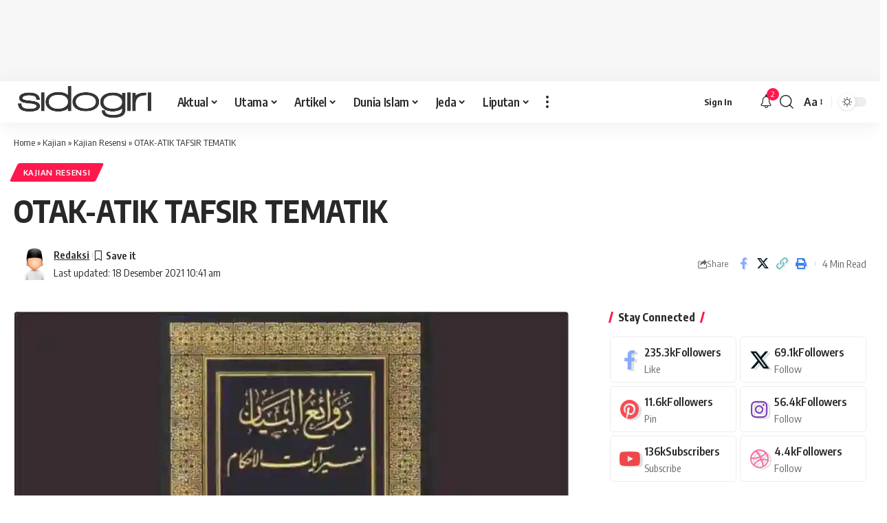

--- FILE ---
content_type: text/html; charset=UTF-8
request_url: https://sidogirimedia.com/otak-atik-tafsir-tematik/
body_size: 43523
content:
<!DOCTYPE html><html lang="id"><head><meta charset="UTF-8" /><meta http-equiv="X-UA-Compatible" content="IE=edge" /><meta name="viewport" content="width=device-width, initial-scale=1.0" /><link rel="stylesheet" id="ao_optimized_gfonts" href="https://fonts.googleapis.com/css?family=Open+Sans:400,700%7COxygen%3A400%2C700%7CEncode+Sans+Condensed%3A400%2C500%2C600%2C700%2C800%7COpen+Sans:400,700%7COxygen%3A400%2C700%7CEncode+Sans+Condensed%3A400%2C500%2C600%2C700%2C800&amp;display=swap"><link rel="profile" href="https://gmpg.org/xfn/11" /> <script>var et_site_url='https://sidogirimedia.com';var et_post_id='47';function et_core_page_resource_fallback(a,b){"undefined"===typeof b&&(b=a.sheet.cssRules&&0===a.sheet.cssRules.length);b&&(a.onerror=null,a.onload=null,a.href?a.href=et_site_url+"/?et_core_page_resource="+a.id+et_post_id:a.src&&(a.src=et_site_url+"/?et_core_page_resource="+a.id+et_post_id))}</script><meta name='robots' content='index, follow, max-image-preview:large, max-snippet:-1, max-video-preview:-1' /><link media="all" href="https://sidogirimedia.com/wp-content/cache/autoptimize/css/autoptimize_93db32c36935af3685c1335f122544db.css" rel="stylesheet"><title>OTAK-ATIK TAFSIR TEMATIK - Sidogiri Media Online</title><meta name="description" content="yang dikaji adalah “Tafsir Tematik”, yang mengupas seluk-beluk ayat sesuai tema pembahasan tertentu. Jenis tafsir ini dikenal dengan Tafsir Maudhû’i" /><link rel="preconnect" href="https://fonts.gstatic.com" crossorigin><noscript></noscript><link rel="canonical" href="https://sidogirimedia.com/otak-atik-tafsir-tematik/" /><meta property="og:locale" content="id_ID" /><meta property="og:type" content="article" /><meta property="og:title" content="OTAK-ATIK TAFSIR TEMATIK" /><meta property="og:description" content="yang dikaji adalah “Tafsir Tematik”, yang mengupas seluk-beluk ayat sesuai tema pembahasan tertentu. Jenis tafsir ini dikenal dengan Tafsir Maudhû’i" /><meta property="og:url" content="https://sidogirimedia.com/otak-atik-tafsir-tematik/" /><meta property="og:site_name" content="Sidogiri Media Online" /><meta property="article:publisher" content="https://www.facebook.com/sidogirimedia/" /><meta property="article:published_time" content="2020-07-25T19:10:49+00:00" /><meta property="article:modified_time" content="2021-12-18T03:41:33+00:00" /><meta property="og:image" content="https://i0.wp.com/sidogirimedia.com/wp-content/uploads/2020/02/resensi1-1.jpg?fit=930%2C680&ssl=1" /><meta property="og:image:width" content="930" /><meta property="og:image:height" content="680" /><meta property="og:image:type" content="image/jpeg" /><meta name="author" content="Redaksi" /><meta name="twitter:card" content="summary_large_image" /><meta name="twitter:creator" content="@sidogirimedia" /><meta name="twitter:site" content="@sidogirimedia" /><meta name="twitter:label1" content="Ditulis oleh" /><meta name="twitter:data1" content="Redaksi" /><meta name="twitter:label2" content="Estimasi waktu membaca" /><meta name="twitter:data2" content="3 menit" /> <script type="application/ld+json" class="yoast-schema-graph">{"@context":"https://schema.org","@graph":[{"@type":"Article","@id":"https://sidogirimedia.com/otak-atik-tafsir-tematik/#article","isPartOf":{"@id":"https://sidogirimedia.com/otak-atik-tafsir-tematik/"},"author":{"name":"Redaksi","@id":"https://sidogirimedia.com/#/schema/person/55dcd72ffc456d4a5ff0d2f50fe7fc46"},"headline":"OTAK-ATIK TAFSIR TEMATIK","datePublished":"2020-07-25T19:10:49+00:00","dateModified":"2021-12-18T03:41:33+00:00","mainEntityOfPage":{"@id":"https://sidogirimedia.com/otak-atik-tafsir-tematik/"},"wordCount":553,"commentCount":0,"publisher":{"@id":"https://sidogirimedia.com/#organization"},"image":{"@id":"https://sidogirimedia.com/otak-atik-tafsir-tematik/#primaryimage"},"thumbnailUrl":"https://i0.wp.com/sidogirimedia.com/wp-content/uploads/2020/02/resensi1-1.jpg?fit=930%2C680&ssl=1","keywords":["SidogiriMedia","Tafsir Tematik"],"articleSection":["Kajian Resensi"],"inLanguage":"id","potentialAction":[{"@type":"CommentAction","name":"Comment","target":["https://sidogirimedia.com/otak-atik-tafsir-tematik/#respond"]}]},{"@type":"WebPage","@id":"https://sidogirimedia.com/otak-atik-tafsir-tematik/","url":"https://sidogirimedia.com/otak-atik-tafsir-tematik/","name":"OTAK-ATIK TAFSIR TEMATIK - Sidogiri Media Online","isPartOf":{"@id":"https://sidogirimedia.com/#website"},"primaryImageOfPage":{"@id":"https://sidogirimedia.com/otak-atik-tafsir-tematik/#primaryimage"},"image":{"@id":"https://sidogirimedia.com/otak-atik-tafsir-tematik/#primaryimage"},"thumbnailUrl":"https://i0.wp.com/sidogirimedia.com/wp-content/uploads/2020/02/resensi1-1.jpg?fit=930%2C680&ssl=1","datePublished":"2020-07-25T19:10:49+00:00","dateModified":"2021-12-18T03:41:33+00:00","description":"yang dikaji adalah “Tafsir Tematik”, yang mengupas seluk-beluk ayat sesuai tema pembahasan tertentu. Jenis tafsir ini dikenal dengan Tafsir Maudhû’i","breadcrumb":{"@id":"https://sidogirimedia.com/otak-atik-tafsir-tematik/#breadcrumb"},"inLanguage":"id","potentialAction":[{"@type":"ReadAction","target":["https://sidogirimedia.com/otak-atik-tafsir-tematik/"]}]},{"@type":"ImageObject","inLanguage":"id","@id":"https://sidogirimedia.com/otak-atik-tafsir-tematik/#primaryimage","url":"https://i0.wp.com/sidogirimedia.com/wp-content/uploads/2020/02/resensi1-1.jpg?fit=930%2C680&ssl=1","contentUrl":"https://i0.wp.com/sidogirimedia.com/wp-content/uploads/2020/02/resensi1-1.jpg?fit=930%2C680&ssl=1","width":930,"height":680,"caption":"Tafsir Rawai'ul Bayan"},{"@type":"BreadcrumbList","@id":"https://sidogirimedia.com/otak-atik-tafsir-tematik/#breadcrumb","itemListElement":[{"@type":"ListItem","position":1,"name":"Home","item":"https://sidogirimedia.com/"},{"@type":"ListItem","position":2,"name":"Kajian","item":"https://sidogirimedia.com/category/kajian/"},{"@type":"ListItem","position":3,"name":"Kajian Resensi","item":"https://sidogirimedia.com/category/kajian/resensi/"},{"@type":"ListItem","position":4,"name":"OTAK-ATIK TAFSIR TEMATIK"}]},{"@type":"WebSite","@id":"https://sidogirimedia.com/#website","url":"https://sidogirimedia.com/","name":"Sidogiri Media Online","description":"Aktual Salaf","publisher":{"@id":"https://sidogirimedia.com/#organization"},"potentialAction":[{"@type":"SearchAction","target":{"@type":"EntryPoint","urlTemplate":"https://sidogirimedia.com/?s={search_term_string}"},"query-input":{"@type":"PropertyValueSpecification","valueRequired":true,"valueName":"search_term_string"}}],"inLanguage":"id"},{"@type":"Organization","@id":"https://sidogirimedia.com/#organization","name":"Sidogiri Media","url":"https://sidogirimedia.com/","logo":{"@type":"ImageObject","inLanguage":"id","@id":"https://sidogirimedia.com/#/schema/logo/image/","url":"https://i0.wp.com/sidogirimedia.com/wp-content/uploads/2020/02/Logo-Sidmed.png?fit=2940%2C690&ssl=1","contentUrl":"https://i0.wp.com/sidogirimedia.com/wp-content/uploads/2020/02/Logo-Sidmed.png?fit=2940%2C690&ssl=1","width":2940,"height":690,"caption":"Sidogiri Media"},"image":{"@id":"https://sidogirimedia.com/#/schema/logo/image/"},"sameAs":["https://www.facebook.com/sidogirimedia/","https://x.com/sidogirimedia"]},{"@type":"Person","@id":"https://sidogirimedia.com/#/schema/person/55dcd72ffc456d4a5ff0d2f50fe7fc46","name":"Redaksi","image":{"@type":"ImageObject","inLanguage":"id","@id":"https://sidogirimedia.com/#/schema/person/image/","url":"https://i0.wp.com/sidogirimedia.com/wp-content/uploads/2025/01/87228359_a54a3f.png?fit=96%2C96&ssl=1","contentUrl":"https://i0.wp.com/sidogirimedia.com/wp-content/uploads/2025/01/87228359_a54a3f.png?fit=96%2C96&ssl=1","caption":"Redaksi"},"sameAs":["http://Sidogirimedia.com"],"url":"https://sidogirimedia.com/author/4dmin/"}]}</script> <link rel='dns-prefetch' href='//stats.wp.com' /><link rel='dns-prefetch' href='//widgets.wp.com' /><link rel='dns-prefetch' href='//s0.wp.com' /><link rel='dns-prefetch' href='//0.gravatar.com' /><link rel='dns-prefetch' href='//1.gravatar.com' /><link rel='dns-prefetch' href='//2.gravatar.com' /><link rel='dns-prefetch' href='//jetpack.wordpress.com' /><link rel='dns-prefetch' href='//public-api.wordpress.com' /><link rel='dns-prefetch' href='//www.googletagmanager.com' /><link rel='dns-prefetch' href='//pagead2.googlesyndication.com' /><link rel='preconnect' href='//c0.wp.com' /><link rel='preconnect' href='//i0.wp.com' /><link href='https://fonts.gstatic.com' crossorigin='anonymous' rel='preconnect' /><link rel="alternate" type="application/rss+xml" title="Sidogiri Media Online &raquo; Feed" href="https://sidogirimedia.com/feed/" /><link rel="alternate" type="application/rss+xml" title="Sidogiri Media Online &raquo; Umpan Komentar" href="https://sidogirimedia.com/comments/feed/" /><link rel="alternate" type="application/rss+xml" title="Sidogiri Media Online &raquo; OTAK-ATIK TAFSIR TEMATIK Umpan Komentar" href="https://sidogirimedia.com/otak-atik-tafsir-tematik/feed/" /><link rel="pingback" href="https://sidogirimedia.com/xmlrpc.php" /> <script type="application/ld+json">{
    "@context": "https://schema.org",
    "@type": "Organization",
    "legalName": "Sidogiri Media Online",
    "url": "https://sidogirimedia.com/",
    "logo": "https://sidogirimedia.com/wp-content/uploads/2024/12/sidmedTERANG.png",
    "sameAs": [
        "https://www.facebook.com/sahabatsidogirimedia/",
        "https://www.instagram.com/sidogirimedia/",
        "https://www.tiktok.com/@sidogirimedia"
    ]
}</script> <style id='foxiz-main-inline-css'>[data-theme="dark"].is-hd-4 {--nav-bg: #191c20;--nav-bg-from: #191c20;--nav-bg-to: #191c20;--nav-bg-glass: #191c2011;--nav-bg-glass-from: #191c2011;--nav-bg-glass-to: #191c2011;}:root {--topad-spacing :10px;--hyperlink-line-color :var(--g-color);--s-content-width : 760px;--max-width-wo-sb : 840px;--s10-feat-ratio :45%;--s11-feat-ratio :45%;--login-popup-w : 350px;}.search-header:before { background-repeat : no-repeat;background-size : cover;background-image : url(https://sidogirimedia.com/wp-content/uploads/2024/12/newletter-bg.webp);background-attachment : scroll;background-position : center center;}[data-theme="dark"] .search-header:before { background-repeat : no-repeat;background-size : cover;background-attachment : scroll;background-position : center center;}.footer-has-bg { background-color : #00000007;}[data-theme="dark"] .footer-has-bg { background-color : #16181c;}.ad_single_2_index .ad-image { max-width: 350px; }#amp-mobile-version-switcher { display: none; }#single-post-infinite > .single-post-outer:nth-child(2) .continue-reading { display: none}#single-post-infinite > .single-post-outer:nth-child(2) .s-ct { height: auto; max-height: none }.p-category.category-id-2, .term-i-2 {--cat-highlight : #81d742;--cat-highlight-90 : #81d742e6;}.category-2 .blog-content {--heading-sub-color : #81d742;}.is-cbox-2 {--cbox-bg : #81d742e6;}.p-category.category-id-14, .term-i-14 {--cat-highlight : #1e73be;--cat-highlight-90 : #1e73bee6;}.category-14 .blog-content {--heading-sub-color : #1e73be;}.is-cbox-14 {--cbox-bg : #1e73bee6;}.p-category.category-id-3, .term-i-3 {--cat-highlight : #eeee22;--cat-highlight-90 : #eeee22e6;}.category-3 .blog-content {--heading-sub-color : #eeee22;}.is-cbox-3 {--cbox-bg : #eeee22e6;}.p-category.category-id-2236, .term-i-2236 {--cat-highlight : #38912d;--cat-highlight-90 : #38912de6;}.category-2236 .blog-content {--heading-sub-color : #38912d;}.is-cbox-2236 {--cbox-bg : #38912de6;}.p-category.category-id-17, .term-i-17 {--cat-highlight : #dd3333;--cat-highlight-90 : #dd3333e6;}.category-17 .blog-content {--heading-sub-color : #dd3333;}.is-cbox-17 {--cbox-bg : #dd3333e6;}.p-category.category-id-7, .term-i-7 {--cat-highlight : #8224e3;--cat-highlight-90 : #8224e3e6;}.category-7 .blog-content {--heading-sub-color : #8224e3;}.is-cbox-7 {--cbox-bg : #8224e3e6;}</style> <script id="jetpack_related-posts-js-extra">var related_posts_js_options = {"post_heading":"h4"};</script> <script src="https://sidogirimedia.com/wp-includes/js/jquery/jquery.min.js" id="jquery-core-js"></script> <link rel="preload" href="https://sidogirimedia.com/wp-content/themes/foxiz/assets/fonts/icons.woff2?ver=2.5.0" as="font" type="font/woff2" crossorigin="anonymous"><link rel="https://api.w.org/" href="https://sidogirimedia.com/wp-json/" /><link rel="alternate" title="JSON" type="application/json" href="https://sidogirimedia.com/wp-json/wp/v2/posts/47" /><link rel="EditURI" type="application/rsd+xml" title="RSD" href="https://sidogirimedia.com/xmlrpc.php?rsd" /><meta name="generator" content="WordPress 6.8.3" /><link rel='shortlink' href='https://sidogirimedia.com/?p=47' /><link rel="alternate" title="oEmbed (JSON)" type="application/json+oembed" href="https://sidogirimedia.com/wp-json/oembed/1.0/embed?url=https%3A%2F%2Fsidogirimedia.com%2Fotak-atik-tafsir-tematik%2F" /><link rel="alternate" title="oEmbed (XML)" type="text/xml+oembed" href="https://sidogirimedia.com/wp-json/oembed/1.0/embed?url=https%3A%2F%2Fsidogirimedia.com%2Fotak-atik-tafsir-tematik%2F&#038;format=xml" /><meta name="generator" content="Site Kit by Google 1.168.0" /><link rel="preload" href="https://sidogirimedia.com/wp-content/plugins/monarch/core/admin/fonts/modules.ttf" as="font" crossorigin="anonymous"><meta name="google-adsense-platform-account" content="ca-host-pub-2644536267352236"><meta name="google-adsense-platform-domain" content="sitekit.withgoogle.com"><meta name="generator" content="Elementor 3.28.4; features: e_font_icon_svg, additional_custom_breakpoints, e_local_google_fonts, e_element_cache; settings: css_print_method-external, google_font-enabled, font_display-swap"> <script type="application/ld+json">{
    "@context": "https://schema.org",
    "@type": "WebSite",
    "@id": "https://sidogirimedia.com/#website",
    "url": "https://sidogirimedia.com/",
    "name": "Sidogiri Media Online",
    "potentialAction": {
        "@type": "SearchAction",
        "target": "https://sidogirimedia.com/?s={search_term_string}",
        "query-input": "required name=search_term_string"
    }
}</script>  <script async src="https://pagead2.googlesyndication.com/pagead/js/adsbygoogle.js?client=ca-pub-1291820458550523&amp;host=ca-host-pub-2644536267352236" crossorigin="anonymous"></script>  <script type="application/ld+json">{
    "@context": "https://schema.org",
    "@type": "Article",
    "headline": "OTAK-ATIK TAFSIR TEMATIK",
    "description": "Baru-baru ini jagad bumi pertiwi dihebohkan oleh pernyataan salah seorang petinggi negara yang cukup kontroversial. Dengan begitu heroik ia mengatakan: \u201cYang namanya al-Quran, yang paling sah untuk menafsirkan, yang paling tahu tentang al-Quran itu sendiri adalah Allah dan Rasul-Nya.\u201d Kata-kata ini diungkapkan di sebuah acara news talk show yang disiarkan salah satu",
    "mainEntityOfPage": {
        "@type": "WebPage",
        "@id": "https://sidogirimedia.com/otak-atik-tafsir-tematik/"
    },
    "author": {
        "@type": "Person",
        "name": "Redaksi",
        "url": "http://Sidogirimedia.com"
    },
    "publisher": {
        "@type": "Organization",
        "name": "Sidogiri Media Online",
        "url": "https://sidogirimedia.com/",
        "logo": {
            "@type": "ImageObject",
            "url": "https://sidogirimedia.com/wp-content/uploads/2024/12/sidmedTERANG.png"
        }
    },
    "dateModified": "2021-12-18T10:41:33+07:00",
    "datePublished": "2020-07-26T02:10:49+07:00",
    "image": {
        "@type": "ImageObject",
        "url": "https://i0.wp.com/sidogirimedia.com/wp-content/uploads/2020/02/resensi1-1.jpg?fit=930%2C680&#038;ssl=1",
        "width": "930",
        "height": "680"
    },
    "commentCount": 0,
    "articleSection": [
        "Kajian Resensi"
    ]
}</script> <link rel="icon" href="https://i0.wp.com/sidogirimedia.com/wp-content/uploads/2020/02/icon.png?fit=32%2C28&#038;ssl=1" sizes="32x32" /><link rel="icon" href="https://i0.wp.com/sidogirimedia.com/wp-content/uploads/2020/02/icon.png?fit=78%2C68&#038;ssl=1" sizes="192x192" /><link rel="apple-touch-icon" href="https://i0.wp.com/sidogirimedia.com/wp-content/uploads/2020/02/icon.png?fit=78%2C68&#038;ssl=1" /><meta name="msapplication-TileImage" content="https://i0.wp.com/sidogirimedia.com/wp-content/uploads/2020/02/icon.png?fit=78%2C68&#038;ssl=1" /> <script async src="https://pagead2.googlesyndication.com/pagead/js/adsbygoogle.js?client=ca-pub-7286232699355299"
     crossorigin="anonymous"></script> </head><body class="wp-singular post-template-default single single-post postid-47 single-format-standard wp-embed-responsive wp-theme-foxiz eio-default et_monarch personalized-all elementor-default elementor-kit-6687 menu-ani-1 hover-ani-1 btn-ani-1 btn-transform-1 is-rm-1 lmeta-dot loader-1 dark-sw-1 mtax-1 is-hd-1 is-standard-1 is-mstick yes-tstick is-backtop none-m-backtop  is-mstick is-smart-sticky" data-theme="browser"> <script>(function () {
				const yesStorage = () => {
					let storage;
					try {
						storage = window['localStorage'];
						storage.setItem('__rbStorageSet', 'x');
						storage.removeItem('__rbStorageSet');
						return true;
					} catch {
						return false;
					}
				};
				let currentMode = null;
				const darkModeID = 'RubyDarkMode';
								currentMode = yesStorage() ? localStorage.getItem(darkModeID) || null : 'default';
				if (!currentMode) {
										if (window.matchMedia && yesStorage()) {
						currentMode = window.matchMedia('(prefers-color-scheme: dark)').matches ? 'dark' : 'default';
						localStorage.setItem(darkModeID, currentMode);
					}
									}
				document.body.setAttribute('data-theme', currentMode === 'dark' ? 'dark' : 'default');
							})();</script> <div class="top-site-ad yes-animation is-code"><div class=" edge-padding"><div class="ad-script is-adsense"> <script async src="//pagead2.googlesyndication.com/pagead/js/adsbygoogle.js"></script> <ins class="adsbygoogle res-852" style="display:inline-block" data-ad-client="ca-pub-7286232699355299" data-ad-slot="3810359241"></ins> <script>(adsbygoogle = window.adsbygoogle || []).push({});</script> </div></div></div><div class="site-outer"><div id="site-header" class="header-wrap rb-section header-set-1 header-1 header-wrapper style-shadow has-quick-menu"><div class="reading-indicator"><span id="reading-progress"></span></div><div id="navbar-outer" class="navbar-outer"><div id="sticky-holder" class="sticky-holder"><div class="navbar-wrap"><div class="rb-container edge-padding"><div class="navbar-inner"><div class="navbar-left"><div class="logo-wrap is-image-logo site-branding"> <a href="https://sidogirimedia.com/" class="logo" title="Sidogiri Media Online"> <img fetchpriority="high" class="logo-default" data-mode="default" height="917" width="3144" src="https://sidogirimedia.com/wp-content/uploads/2025/01/sidmedTERANG.png" alt="Sidogiri Media Online" decoding="async" loading="eager" fetchpriority="high"><img fetchpriority="high" class="logo-dark" data-mode="dark" height="917" width="3144" src="https://sidogirimedia.com/wp-content/uploads/2025/01/sidmedGELAP.png" alt="Sidogiri Media Online" decoding="async" loading="eager" fetchpriority="high"><img fetchpriority="high" class="logo-transparent" height="917" width="3144" src="https://sidogirimedia.com/wp-content/uploads/2025/01/sidmedTERANG.png" alt="Sidogiri Media Online" decoding="async" loading="eager" fetchpriority="high"> </a></div><nav id="site-navigation" class="main-menu-wrap" aria-label="main menu"><ul id="menu-menu-utama" class="main-menu rb-menu large-menu" itemscope itemtype="https://www.schema.org/SiteNavigationElement"><li id="menu-item-588" class="menu-item menu-item-type-taxonomy menu-item-object-category menu-item-588 menu-item-has-children menu-has-child-mega is-child-wide"><a href="https://sidogirimedia.com/category/aktual/"><span>Aktual</span></a><div class="mega-dropdown is-mega-category" ><div class="rb-container edge-padding"><div class="mega-dropdown-inner"><div class="mega-header mega-header-fw"><span class="h4">Aktual</span><a class="mega-link is-meta" href="https://sidogirimedia.com/category/aktual/"><span>Show More</span><i class="rbi rbi-cright" aria-hidden="true"></i></a></div><div id="mega-listing-588" class="block-wrap block-small block-grid block-grid-small-1 rb-columns rb-col-5 is-gap-10 meta-s-default"><div class="block-inner"><div class="p-wrap sticky p-grid p-grid-small-1" data-pid="5026"><div class="feat-holder"><div class="p-featured"> <a class="p-flink" href="https://sidogirimedia.com/manusia-dan-perkara-gaib/" title="MANUSIA DAN PERKARA GAIB"> <noscript><img loading="lazy" width="330" height="220" src="https://i0.wp.com/sidogirimedia.com/wp-content/uploads/2022/08/imgonline-com-ua-compressed-2i5wzJ1cAxM.jpg?resize=330%2C220&amp;ssl=1" class="featured-img wp-post-image" alt="MANUSIA DAN PERKARA GAIB" loading="lazy" decoding="async" /></noscript><img loading="lazy" width="330" height="220" src='data:image/svg+xml,%3Csvg%20xmlns=%22http://www.w3.org/2000/svg%22%20viewBox=%220%200%20330%20220%22%3E%3C/svg%3E' data-src="https://i0.wp.com/sidogirimedia.com/wp-content/uploads/2022/08/imgonline-com-ua-compressed-2i5wzJ1cAxM.jpg?resize=330%2C220&amp;ssl=1" class="lazyload featured-img wp-post-image" alt="MANUSIA DAN PERKARA GAIB" loading="lazy" decoding="async" /> </a></div></div><div class="p-content"><div class="entry-title h4"> <a class="p-url" href="https://sidogirimedia.com/manusia-dan-perkara-gaib/" rel="bookmark">MANUSIA DAN PERKARA GAIB</a></div><div class="p-meta"><div class="meta-inner is-meta"><div class="meta-el meta-date"> <time class="date published" datetime="2022-08-13T09:00:00+07:00">13 Agustus 2022</time></div></div></div></div></div><div class="p-wrap sticky p-grid p-grid-small-1" data-pid="2737"><div class="feat-holder"><div class="p-featured"> <a class="p-flink" href="https://sidogirimedia.com/jangan-paksa-mereka-membuka-cadar-hal-itu-menyakitkan/" title="JANGAN PAKSA MEREKA MEMBUKA CADAR, HAL ITU MENYAKITKAN"> <noscript><img loading="lazy" width="330" height="220" src="https://i0.wp.com/sidogirimedia.com/wp-content/uploads/2021/08/aktual-cadar.jpg?resize=330%2C220&amp;ssl=1" class="featured-img wp-post-image" alt="Jangan Paksa Mereka Membuka Cadar" loading="lazy" decoding="async" /></noscript><img loading="lazy" width="330" height="220" src='data:image/svg+xml,%3Csvg%20xmlns=%22http://www.w3.org/2000/svg%22%20viewBox=%220%200%20330%20220%22%3E%3C/svg%3E' data-src="https://i0.wp.com/sidogirimedia.com/wp-content/uploads/2021/08/aktual-cadar.jpg?resize=330%2C220&amp;ssl=1" class="lazyload featured-img wp-post-image" alt="Jangan Paksa Mereka Membuka Cadar" loading="lazy" decoding="async" /> </a></div></div><div class="p-content"><div class="entry-title h4"> <a class="p-url" href="https://sidogirimedia.com/jangan-paksa-mereka-membuka-cadar-hal-itu-menyakitkan/" rel="bookmark">JANGAN PAKSA MEREKA MEMBUKA CADAR, HAL ITU MENYAKITKAN</a></div><div class="p-meta"><div class="meta-inner is-meta"><div class="meta-el meta-date"> <time class="date published" datetime="2021-08-28T09:30:00+07:00">28 Agustus 2021</time></div></div></div></div></div><div class="p-wrap sticky p-grid p-grid-small-1" data-pid="1604"><div class="feat-holder"><div class="p-featured"> <a class="p-flink" href="https://sidogirimedia.com/petani-pahlawan-negeri/" title="PETANI PAHLAWAN NEGERI"> <noscript><img loading="lazy" width="330" height="220" src="https://i0.wp.com/sidogirimedia.com/wp-content/uploads/2020/11/opini.jpg?resize=330%2C220&amp;ssl=1" class="featured-img wp-post-image" alt="Petani Pahlawan Negeri" loading="lazy" decoding="async" /></noscript><img loading="lazy" width="330" height="220" src='data:image/svg+xml,%3Csvg%20xmlns=%22http://www.w3.org/2000/svg%22%20viewBox=%220%200%20330%20220%22%3E%3C/svg%3E' data-src="https://i0.wp.com/sidogirimedia.com/wp-content/uploads/2020/11/opini.jpg?resize=330%2C220&amp;ssl=1" class="lazyload featured-img wp-post-image" alt="Petani Pahlawan Negeri" loading="lazy" decoding="async" /> </a></div></div><div class="p-content"><div class="entry-title h4"> <a class="p-url" href="https://sidogirimedia.com/petani-pahlawan-negeri/" rel="bookmark">PETANI PAHLAWAN NEGERI</a></div><div class="p-meta"><div class="meta-inner is-meta"><div class="meta-el meta-date"> <time class="date published" datetime="2020-11-26T03:36:09+07:00">26 November 2020</time></div></div></div></div></div><div class="p-wrap p-grid p-grid-small-1" data-pid="1223"><div class="feat-holder"><div class="p-featured"> <a class="p-flink" href="https://sidogirimedia.com/pertarungan-identitas/" title="PERTARUNGAN IDENTITAS"> <noscript><img loading="lazy" width="330" height="220" src="https://i0.wp.com/sidogirimedia.com/wp-content/uploads/2020/08/editorial.jpg?resize=330%2C220&amp;ssl=1" class="featured-img wp-post-image" alt="Pertarungan Identitas" loading="lazy" decoding="async" /></noscript><img loading="lazy" width="330" height="220" src='data:image/svg+xml,%3Csvg%20xmlns=%22http://www.w3.org/2000/svg%22%20viewBox=%220%200%20330%20220%22%3E%3C/svg%3E' data-src="https://i0.wp.com/sidogirimedia.com/wp-content/uploads/2020/08/editorial.jpg?resize=330%2C220&amp;ssl=1" class="lazyload featured-img wp-post-image" alt="Pertarungan Identitas" loading="lazy" decoding="async" /> </a></div></div><div class="p-content"><div class="entry-title h4"> <a class="p-url" href="https://sidogirimedia.com/pertarungan-identitas/" rel="bookmark">PERTARUNGAN IDENTITAS</a></div><div class="p-meta"><div class="meta-inner is-meta"><div class="meta-el meta-date"> <time class="date published" datetime="2020-08-19T04:07:40+07:00">19 Agustus 2020</time></div></div></div></div></div><div class="p-wrap sticky p-grid p-grid-small-1" data-pid="1197"><div class="feat-holder"><div class="p-featured"> <a class="p-flink" href="https://sidogirimedia.com/masih-bingung-nikah-saja/" title="MASIH BINGUNG, NIKAH SAJA!"> <noscript><img loading="lazy" width="330" height="220" src="https://i0.wp.com/sidogirimedia.com/wp-content/uploads/2020/08/Opini-masih-bingung-nikah-saja.jpg?resize=330%2C220&amp;ssl=1" class="featured-img wp-post-image" alt="masih bingung, nikah saja!" loading="lazy" decoding="async" /></noscript><img loading="lazy" width="330" height="220" src='data:image/svg+xml,%3Csvg%20xmlns=%22http://www.w3.org/2000/svg%22%20viewBox=%220%200%20330%20220%22%3E%3C/svg%3E' data-src="https://i0.wp.com/sidogirimedia.com/wp-content/uploads/2020/08/Opini-masih-bingung-nikah-saja.jpg?resize=330%2C220&amp;ssl=1" class="lazyload featured-img wp-post-image" alt="masih bingung, nikah saja!" loading="lazy" decoding="async" /> </a></div></div><div class="p-content"><div class="entry-title h4"> <a class="p-url" href="https://sidogirimedia.com/masih-bingung-nikah-saja/" rel="bookmark">MASIH BINGUNG, NIKAH SAJA!</a></div><div class="p-meta"><div class="meta-inner is-meta"><div class="meta-el meta-date"> <time class="date published" datetime="2020-08-13T14:58:53+07:00">13 Agustus 2020</time></div></div></div></div></div></div></div></div></div></div></li><li id="menu-item-16" class="menu-item menu-item-type-taxonomy menu-item-object-category menu-item-has-children menu-item-16 menu-item-has-children menu-has-child-mega is-child-wide mega-hierarchical"><a href="https://sidogirimedia.com/category/utama/"><span>Utama</span></a><div class="mega-dropdown is-mega-category mega-menu-has-children" ><div class="rb-container edge-padding"><div class="mega-dropdown-inner"><ul class="sub-menu"><li id="menu-item-88" class="menu-item menu-item-type-taxonomy menu-item-object-category menu-item-88"><a href="https://sidogirimedia.com/category/utama/topik-utama/"><span>Topik Utama</span></a></li><li id="menu-item-17" class="menu-item menu-item-type-taxonomy menu-item-object-category menu-item-17"><a href="https://sidogirimedia.com/category/utama/wawancara/"><span>Wawancara</span></a></li><li id="menu-item-14" class="menu-item menu-item-type-taxonomy menu-item-object-category menu-item-14"><a href="https://sidogirimedia.com/category/editorial/"><span>Editorial</span></a></li><li id="menu-item-15" class="menu-item menu-item-type-taxonomy menu-item-object-category menu-item-15"><a href="https://sidogirimedia.com/category/tabayun/"><span>Tabayun</span></a></li></ul><div class="mega-col mega-col-intro"><div class="h3"><a class="p-url" href="https://sidogirimedia.com/category/utama/">Utama</a></div><div class="category-hero-wrap"></div><a class="mega-link p-readmore" href="https://sidogirimedia.com/category/utama/"><span>Show More</span><i class="rbi rbi-cright" aria-hidden="true"></i></a></div><div class="mega-col mega-col-trending"><div class="mega-header"><i class="rbi rbi-trending" aria-hidden="true"></i><span class="h4">Top News</span></div><div id="mega-listing-trending-16" class="block-wrap block-small block-list block-list-small-2 rb-columns rb-col-1 meta-s-default"><div class="block-inner"><div class="p-wrap sticky p-small p-list-small-2" data-pid="2424"><div class="feat-holder"><div class="p-featured ratio-v1"> <a class="p-flink" href="https://sidogirimedia.com/lilin-kecil-untuk-anak-anak-kita/" title="LILIN KECIL UNTUK ANAK-ANAK KITA"> <noscript><img loading="lazy" width="150" height="150" src="https://i0.wp.com/sidogirimedia.com/wp-content/uploads/2021/07/amjumum.jpg?fit=150%2C150&amp;ssl=1" class="featured-img wp-post-image" alt="Lilin Kecil Untuk Anak-Anak Kita" loading="lazy" decoding="async" /></noscript><img loading="lazy" width="150" height="150" src='data:image/svg+xml,%3Csvg%20xmlns=%22http://www.w3.org/2000/svg%22%20viewBox=%220%200%20150%20150%22%3E%3C/svg%3E' data-src="https://i0.wp.com/sidogirimedia.com/wp-content/uploads/2021/07/amjumum.jpg?fit=150%2C150&amp;ssl=1" class="lazyload featured-img wp-post-image" alt="Lilin Kecil Untuk Anak-Anak Kita" loading="lazy" decoding="async" /> </a></div></div><div class="p-content"><div class="entry-title h4"> <a class="p-url" href="https://sidogirimedia.com/lilin-kecil-untuk-anak-anak-kita/" rel="bookmark">LILIN KECIL UNTUK ANAK-ANAK KITA</a></div><div class="p-meta"><div class="meta-inner is-meta"><div class="meta-el meta-update"> <time class="updated" datetime="2025-01-29T16:56:27+07:00">29 Januari 2025</time></div></div></div></div></div><div class="p-wrap sticky p-small p-list-small-2" data-pid="1645"><div class="feat-holder"><div class="p-featured ratio-v1"> <a class="p-flink" href="https://sidogirimedia.com/jahidul-musyrikin-perangilah-kemusyrika/" title="JÂHIDUL-MUSYRIKÎN, PERANGILAH KEMUSYRIKA"> <noscript><img loading="lazy" width="150" height="150" src="https://i0.wp.com/sidogirimedia.com/wp-content/uploads/2020/12/wawancara-e1615883785160.jpg?fit=150%2C150&amp;ssl=1" class="featured-img wp-post-image" alt="Jahidul Musyrikin" loading="lazy" decoding="async" /></noscript><img loading="lazy" width="150" height="150" src='data:image/svg+xml,%3Csvg%20xmlns=%22http://www.w3.org/2000/svg%22%20viewBox=%220%200%20150%20150%22%3E%3C/svg%3E' data-src="https://i0.wp.com/sidogirimedia.com/wp-content/uploads/2020/12/wawancara-e1615883785160.jpg?fit=150%2C150&amp;ssl=1" class="lazyload featured-img wp-post-image" alt="Jahidul Musyrikin" loading="lazy" decoding="async" /> </a></div></div><div class="p-content"><div class="entry-title h4"> <a class="p-url" href="https://sidogirimedia.com/jahidul-musyrikin-perangilah-kemusyrika/" rel="bookmark">JÂHIDUL-MUSYRIKÎN, PERANGILAH KEMUSYRIKA</a></div><div class="p-meta"><div class="meta-inner is-meta"><div class="meta-el meta-update"> <time class="updated" datetime="2021-06-23T13:01:02+07:00">23 Juni 2021</time></div></div></div></div></div><div class="p-wrap sticky p-small p-list-small-2" data-pid="2429"><div class="feat-holder"><div class="p-featured ratio-v1"> <a class="p-flink" href="https://sidogirimedia.com/pendidikan-tepat-untuk-generasi-selamat/" title="PENDIDIKAN TEPAT UNTUK GENERASI SELAMAT"> <noscript><img loading="lazy" width="150" height="150" src="https://i0.wp.com/sidogirimedia.com/wp-content/uploads/2021/07/imgonline-com-ua-resize-b8Z5qot9rcmja.jpg?fit=150%2C150&amp;ssl=1" class="featured-img wp-post-image" alt="pendidikan tepat untuk generasi selamat" loading="lazy" decoding="async" /></noscript><img loading="lazy" width="150" height="150" src='data:image/svg+xml,%3Csvg%20xmlns=%22http://www.w3.org/2000/svg%22%20viewBox=%220%200%20150%20150%22%3E%3C/svg%3E' data-src="https://i0.wp.com/sidogirimedia.com/wp-content/uploads/2021/07/imgonline-com-ua-resize-b8Z5qot9rcmja.jpg?fit=150%2C150&amp;ssl=1" class="lazyload featured-img wp-post-image" alt="pendidikan tepat untuk generasi selamat" loading="lazy" decoding="async" /> </a></div></div><div class="p-content"><div class="entry-title h4"> <a class="p-url" href="https://sidogirimedia.com/pendidikan-tepat-untuk-generasi-selamat/" rel="bookmark">PENDIDIKAN TEPAT UNTUK GENERASI SELAMAT</a></div><div class="p-meta"><div class="meta-inner is-meta"><div class="meta-el meta-update"> <time class="updated" datetime="2021-07-21T17:14:21+07:00">21 Juli 2021</time></div></div></div></div></div></div></div></div><div class="mega-col mega-col-latest"><div class="mega-header"><i class="rbi rbi-clock" aria-hidden="true"></i><span class="h4">Latest News</span></div><div id="mega-listing-latest-16" class="block-wrap block-small block-list block-list-small-1 bottom-border is-b-border-gray no-last-bb meta-s-default"><div class="block-inner"><div class="p-wrap sticky p-small p-list-small-1" data-pid="8013"><div class="p-content"><div class="entry-title h4"> <a class="p-url" href="https://sidogirimedia.com/tanda-pertama-kewalian-adalah-syariat/" rel="bookmark">TANDA PERTAMA KEWALIAN ADALAH SYARIAT</a></div><div class="p-meta"><div class="meta-inner is-meta"><div class="meta-el meta-update"> <time class="updated" datetime="2026-01-20T13:18:41+07:00">20 Januari 2026</time></div></div></div></div></div><div class="p-wrap sticky p-small p-list-small-1" data-pid="7990"><div class="p-content"><div class="entry-title h4"> <a class="p-url" href="https://sidogirimedia.com/betapa-mudahnya-berkedok-tasawuf/" rel="bookmark">BETAPA MUDAHNYA BERKEDOK TASAWUF</a></div><div class="p-meta"><div class="meta-inner is-meta"><div class="meta-el meta-update"> <time class="updated" datetime="2026-01-19T13:49:34+07:00">19 Januari 2026</time></div></div></div></div></div><div class="p-wrap sticky p-small p-list-small-1" data-pid="7980"><div class="p-content"><div class="entry-title h4"> <a class="p-url" href="https://sidogirimedia.com/siasat-tarekat-sesat/" rel="bookmark">SIASAT TAREKAT SESAT</a></div><div class="p-meta"><div class="meta-inner is-meta"><div class="meta-el meta-update"> <time class="updated" datetime="2026-01-18T11:23:36+07:00">18 Januari 2026</time></div></div></div></div></div><div class="p-wrap sticky p-small p-list-small-1" data-pid="7660"><div class="p-content"><div class="entry-title h4"> <a class="p-url" href="https://sidogirimedia.com/sertifikasi-atau-dai-bersertifikat-2/" rel="bookmark">SERTIFIKASI ATAU DAI BERSERTIFIKAT?</a></div><div class="p-meta"><div class="meta-inner is-meta"><div class="meta-el meta-update"> <time class="updated" datetime="2025-12-23T12:56:39+07:00">23 Desember 2025</time></div></div></div></div></div></div></div></div></div></div></div></li><li id="menu-item-18" class="menu-item menu-item-type-taxonomy menu-item-object-category current-post-ancestor menu-item-has-children menu-item-18 menu-item-has-children menu-has-child-mega is-child-wide mega-hierarchical"><a href="https://sidogirimedia.com/category/kajian/"><span>Artikel</span></a><div class="mega-dropdown is-mega-category mega-menu-has-children" ><div class="rb-container edge-padding"><div class="mega-dropdown-inner"><ul class="sub-menu"><li id="menu-item-21" class="menu-item menu-item-type-taxonomy menu-item-object-category menu-item-21"><a href="https://sidogirimedia.com/category/kajian/kolom-akidah/"><span>Kolom Akidah</span></a></li><li id="menu-item-22" class="menu-item menu-item-type-taxonomy menu-item-object-category menu-item-22"><a href="https://sidogirimedia.com/category/kajian/kolom-fuqaha/"><span>Kolom Fuqaha</span></a></li><li id="menu-item-19" class="menu-item menu-item-type-taxonomy menu-item-object-category current-post-ancestor current-menu-parent current-post-parent menu-item-19"><a href="https://sidogirimedia.com/category/kajian/resensi/"><span>Kajian Resensi</span></a></li><li id="menu-item-23" class="menu-item menu-item-type-taxonomy menu-item-object-category menu-item-23"><a href="https://sidogirimedia.com/category/kajian/ngaji-hikam/"><span>Ngaji Hikam</span></a></li><li id="menu-item-20" class="menu-item menu-item-type-taxonomy menu-item-object-category menu-item-20"><a href="https://sidogirimedia.com/category/kajian/sidonesia/"><span>SidoNesia</span></a></li></ul><div class="mega-col mega-col-intro"><div class="h3"><a class="p-url" href="https://sidogirimedia.com/category/kajian/">Artikel</a></div><div class="category-hero-wrap"><div class="category-hero-item"><div class="category-hero-item-inner"><noscript><img loading="lazy" decoding="async" src="https://i0.wp.com/sidogirimedia.com/wp-content/uploads/2025/01/1.jpg?resize=860%2C484&#038;ssl=1" alt=""/></noscript><img class="lazyload" loading="lazy" decoding="async" src='data:image/svg+xml,%3Csvg%20xmlns=%22http://www.w3.org/2000/svg%22%20viewBox=%220%200%20210%20140%22%3E%3C/svg%3E' data-src="https://i0.wp.com/sidogirimedia.com/wp-content/uploads/2025/01/1.jpg?resize=860%2C484&#038;ssl=1" alt=""/></div></div><div class="category-hero-item"><div class="category-hero-item-inner"><noscript><img loading="lazy" decoding="async" src="https://i0.wp.com/sidogirimedia.com/wp-content/uploads/2025/01/1.jpg?resize=860%2C484&#038;ssl=1" alt=""/></noscript><img class="lazyload" loading="lazy" decoding="async" src='data:image/svg+xml,%3Csvg%20xmlns=%22http://www.w3.org/2000/svg%22%20viewBox=%220%200%20210%20140%22%3E%3C/svg%3E' data-src="https://i0.wp.com/sidogirimedia.com/wp-content/uploads/2025/01/1.jpg?resize=860%2C484&#038;ssl=1" alt=""/></div></div></div><a class="mega-link p-readmore" href="https://sidogirimedia.com/category/kajian/"><span>Show More</span><i class="rbi rbi-cright" aria-hidden="true"></i></a></div><div class="mega-col mega-col-trending"><div class="mega-header"><i class="rbi rbi-trending" aria-hidden="true"></i><span class="h4">Top News</span></div><div id="mega-listing-trending-18" class="block-wrap block-small block-list block-list-small-2 rb-columns rb-col-1 meta-s-default"><div class="block-inner"><div class="p-wrap p-small p-list-small-2" data-pid="704"><div class="feat-holder"><div class="p-featured ratio-v1"> <a class="p-flink" href="https://sidogirimedia.com/bagaimana-cara-terbaik-berlindung-kepada-allah/" title="BAGAIMANA CARA TERBAIK BERLINDUNG KEPADA ALLAH?"> <noscript><img loading="lazy" width="150" height="150" src="https://i0.wp.com/sidogirimedia.com/wp-content/uploads/2020/02/BAGAIMANA-CARA-TERBAIK-BERLINDUNG-KEPADA-ALLAH.jpg?fit=150%2C150&amp;ssl=1" class="featured-img wp-post-image" alt="BAGAIMANA CARA TERBAIK BERLINDUNG KEPADA ALLAH" loading="lazy" decoding="async" /></noscript><img loading="lazy" width="150" height="150" src='data:image/svg+xml,%3Csvg%20xmlns=%22http://www.w3.org/2000/svg%22%20viewBox=%220%200%20150%20150%22%3E%3C/svg%3E' data-src="https://i0.wp.com/sidogirimedia.com/wp-content/uploads/2020/02/BAGAIMANA-CARA-TERBAIK-BERLINDUNG-KEPADA-ALLAH.jpg?fit=150%2C150&amp;ssl=1" class="lazyload featured-img wp-post-image" alt="BAGAIMANA CARA TERBAIK BERLINDUNG KEPADA ALLAH" loading="lazy" decoding="async" /> </a></div></div><div class="p-content"><div class="entry-title h4"> <a class="p-url" href="https://sidogirimedia.com/bagaimana-cara-terbaik-berlindung-kepada-allah/" rel="bookmark">BAGAIMANA CARA TERBAIK BERLINDUNG KEPADA ALLAH?</a></div><div class="p-meta"><div class="meta-inner is-meta"><div class="meta-el meta-update"> <time class="updated" datetime="2022-10-09T20:52:29+07:00">9 Oktober 2022</time></div></div></div></div></div><div class="p-wrap sticky p-small p-list-small-2" data-pid="1460"><div class="feat-holder"><div class="p-featured ratio-v1"> <a class="p-flink" href="https://sidogirimedia.com/status-shalat-orang-pikun/" title="STATUS SHALAT ORANG PIKUN"> <noscript><img loading="lazy" width="150" height="150" src="https://i0.wp.com/sidogirimedia.com/wp-content/uploads/2020/11/kolom-fuqoha-e1615885251326.jpg?fit=150%2C150&amp;ssl=1" class="featured-img wp-post-image" alt="Status Shalat Orang Pikun" loading="lazy" decoding="async" /></noscript><img loading="lazy" width="150" height="150" src='data:image/svg+xml,%3Csvg%20xmlns=%22http://www.w3.org/2000/svg%22%20viewBox=%220%200%20150%20150%22%3E%3C/svg%3E' data-src="https://i0.wp.com/sidogirimedia.com/wp-content/uploads/2020/11/kolom-fuqoha-e1615885251326.jpg?fit=150%2C150&amp;ssl=1" class="lazyload featured-img wp-post-image" alt="Status Shalat Orang Pikun" loading="lazy" decoding="async" /> </a></div></div><div class="p-content"><div class="entry-title h4"> <a class="p-url" href="https://sidogirimedia.com/status-shalat-orang-pikun/" rel="bookmark">STATUS SHALAT ORANG PIKUN</a></div><div class="p-meta"><div class="meta-inner is-meta"><div class="meta-el meta-update"> <time class="updated" datetime="2021-07-06T09:49:06+07:00">6 Juli 2021</time></div></div></div></div></div><div class="p-wrap p-small p-list-small-2" data-pid="1195"><div class="feat-holder"><div class="p-featured ratio-v1"> <a class="p-flink" href="https://sidogirimedia.com/agar-lebih-dekat-dengan-allah/" title="AGAR LEBIH DEKAT DENGAN ALLAH"> <noscript><img loading="lazy" width="150" height="150" src="https://i0.wp.com/sidogirimedia.com/wp-content/uploads/2020/08/ngaji-hikam.jpg?fit=150%2C150&amp;ssl=1" class="featured-img wp-post-image" alt="" loading="lazy" decoding="async" /></noscript><img loading="lazy" width="150" height="150" src='data:image/svg+xml,%3Csvg%20xmlns=%22http://www.w3.org/2000/svg%22%20viewBox=%220%200%20150%20150%22%3E%3C/svg%3E' data-src="https://i0.wp.com/sidogirimedia.com/wp-content/uploads/2020/08/ngaji-hikam.jpg?fit=150%2C150&amp;ssl=1" class="lazyload featured-img wp-post-image" alt="" loading="lazy" decoding="async" /> </a></div></div><div class="p-content"><div class="entry-title h4"> <a class="p-url" href="https://sidogirimedia.com/agar-lebih-dekat-dengan-allah/" rel="bookmark">AGAR LEBIH DEKAT DENGAN ALLAH</a></div><div class="p-meta"><div class="meta-inner is-meta"><div class="meta-el meta-update"> <time class="updated" datetime="2021-12-08T19:48:20+07:00">8 Desember 2021</time></div></div></div></div></div></div></div></div><div class="mega-col mega-col-latest"><div class="mega-header"><i class="rbi rbi-clock" aria-hidden="true"></i><span class="h4">Latest News</span></div><div id="mega-listing-latest-18" class="block-wrap block-small block-list block-list-small-1 bottom-border is-b-border-gray no-last-bb meta-s-default"><div class="block-inner"><div class="p-wrap sticky p-small p-list-small-1" data-pid="7769"><div class="p-content"><div class="entry-title h4"> <a class="p-url" href="https://sidogirimedia.com/bolehkah-kurban-diganti-dengan-uang-2/" rel="bookmark">BOLEHKAH KURBAN DIGANTI DENGAN UANG?</a></div><div class="p-meta"><div class="meta-inner is-meta"><div class="meta-el meta-update"> <time class="updated" datetime="2026-01-04T22:32:04+07:00">4 Januari 2026</time></div></div></div></div></div><div class="p-wrap sticky p-small p-list-small-1" data-pid="7806"><div class="p-content"><div class="entry-title h4"> <a class="p-url" href="https://sidogirimedia.com/ketaatan-hamba-dari-allah-cukup-allah-2/" rel="bookmark">KETAATAN HAMBA; DARI ALLAH CUKUP ALLAH</a></div><div class="p-meta"><div class="meta-inner is-meta"><div class="meta-el meta-update"> <time class="updated" datetime="2026-01-01T16:01:54+07:00">1 Januari 2026</time></div></div></div></div></div><div class="p-wrap p-small p-list-small-1" data-pid="7725"><div class="p-content"><div class="entry-title h4"> <a class="p-url" href="https://sidogirimedia.com/benteng-umat-dari-aliran-sesat/" rel="bookmark">BENTENG UMAT DARI ALIRAN SESAT</a></div><div class="p-meta"><div class="meta-inner is-meta"><div class="meta-el meta-update"> <time class="updated" datetime="2025-12-28T15:36:16+07:00">28 Desember 2025</time></div></div></div></div></div><div class="p-wrap sticky p-small p-list-small-1" data-pid="7716"><div class="p-content"><div class="entry-title h4"> <a class="p-url" href="https://sidogirimedia.com/formula-kemajuan-sejati/" rel="bookmark">FORMULA KEMAJUAN SEJATI</a></div><div class="p-meta"><div class="meta-inner is-meta"><div class="meta-el meta-update"> <time class="updated" datetime="2025-12-29T06:58:34+07:00">29 Desember 2025</time></div></div></div></div></div></div></div></div></div></div></div></li><li id="menu-item-24" class="menu-item menu-item-type-taxonomy menu-item-object-category menu-item-has-children menu-item-24 menu-item-has-children menu-has-child-mega is-child-wide mega-hierarchical"><a href="https://sidogirimedia.com/category/dunia-islam/"><span>Dunia Islam</span></a><div class="mega-dropdown is-mega-category mega-menu-has-children" ><div class="rb-container edge-padding"><div class="mega-dropdown-inner"><ul class="sub-menu"><li id="menu-item-26" class="menu-item menu-item-type-taxonomy menu-item-object-category menu-item-26"><a href="https://sidogirimedia.com/category/dunia-islam/hadharah/"><span>Hadharah</span></a></li><li id="menu-item-25" class="menu-item menu-item-type-taxonomy menu-item-object-category menu-item-25"><a href="https://sidogirimedia.com/category/dunia-islam/rihlah/"><span>Rihlah</span></a></li><li id="menu-item-27" class="menu-item menu-item-type-taxonomy menu-item-object-category menu-item-27"><a href="https://sidogirimedia.com/category/dunia-islam/rijaluddin/"><span>Rijaluddin</span></a></li></ul><div class="mega-col mega-col-intro"><div class="h3"><a class="p-url" href="https://sidogirimedia.com/category/dunia-islam/">Dunia Islam</a></div><div class="category-hero-wrap"><div class="category-hero-item"><div class="category-hero-item-inner"><noscript><img loading="lazy" decoding="async" src="https://i0.wp.com/sidogirimedia.com/wp-content/uploads/2025/01/4.jpg?resize=860%2C484&#038;ssl=1" alt=""/></noscript><img class="lazyload" loading="lazy" decoding="async" src='data:image/svg+xml,%3Csvg%20xmlns=%22http://www.w3.org/2000/svg%22%20viewBox=%220%200%20210%20140%22%3E%3C/svg%3E' data-src="https://i0.wp.com/sidogirimedia.com/wp-content/uploads/2025/01/4.jpg?resize=860%2C484&#038;ssl=1" alt=""/></div></div><div class="category-hero-item"><div class="category-hero-item-inner"><noscript><img loading="lazy" decoding="async" src="https://i0.wp.com/sidogirimedia.com/wp-content/uploads/2025/01/4.jpg?resize=860%2C484&#038;ssl=1" alt=""/></noscript><img class="lazyload" loading="lazy" decoding="async" src='data:image/svg+xml,%3Csvg%20xmlns=%22http://www.w3.org/2000/svg%22%20viewBox=%220%200%20210%20140%22%3E%3C/svg%3E' data-src="https://i0.wp.com/sidogirimedia.com/wp-content/uploads/2025/01/4.jpg?resize=860%2C484&#038;ssl=1" alt=""/></div></div></div><a class="mega-link p-readmore" href="https://sidogirimedia.com/category/dunia-islam/"><span>Show More</span><i class="rbi rbi-cright" aria-hidden="true"></i></a></div><div class="mega-col mega-col-trending"><div class="mega-header"><i class="rbi rbi-trending" aria-hidden="true"></i><span class="h4">Top News</span></div><div id="mega-listing-trending-24" class="block-wrap block-small block-list block-list-small-2 rb-columns rb-col-1 meta-s-default"><div class="block-inner"><div class="p-wrap p-small p-list-small-2" data-pid="250"><div class="feat-holder"><div class="p-featured ratio-v1"> <a class="p-flink" href="https://sidogirimedia.com/dr-said-ramadhan-al-buthi-lentera-umat-islam-dari-bumi-syam/" title="DR. Said Ramadhan Al-Buthi; Lentera Umat Islam dari Bumi Syam"> <noscript><img loading="lazy" width="150" height="150" src="https://i0.wp.com/sidogirimedia.com/wp-content/uploads/2020/02/DR.-Said-Ramadhan-Al-Buthi.jpg?fit=150%2C150&amp;ssl=1" class="featured-img wp-post-image" alt="DR. Said Ramadhan al-Buthi" loading="lazy" decoding="async" /></noscript><img loading="lazy" width="150" height="150" src='data:image/svg+xml,%3Csvg%20xmlns=%22http://www.w3.org/2000/svg%22%20viewBox=%220%200%20150%20150%22%3E%3C/svg%3E' data-src="https://i0.wp.com/sidogirimedia.com/wp-content/uploads/2020/02/DR.-Said-Ramadhan-Al-Buthi.jpg?fit=150%2C150&amp;ssl=1" class="lazyload featured-img wp-post-image" alt="DR. Said Ramadhan al-Buthi" loading="lazy" decoding="async" /> </a></div></div><div class="p-content"><div class="entry-title h4"> <a class="p-url" href="https://sidogirimedia.com/dr-said-ramadhan-al-buthi-lentera-umat-islam-dari-bumi-syam/" rel="bookmark">DR. Said Ramadhan Al-Buthi; Lentera Umat Islam dari Bumi Syam</a></div><div class="p-meta"><div class="meta-inner is-meta"><div class="meta-el meta-update"> <time class="updated" datetime="2025-01-29T16:58:16+07:00">29 Januari 2025</time></div></div></div></div></div><div class="p-wrap sticky p-small p-list-small-2" data-pid="1610"><div class="feat-holder"><div class="p-featured ratio-v1"> <a class="p-flink" href="https://sidogirimedia.com/maroko-negara-islam-yang-mirip-indonesia-bagian-1/" title="MAROKO NEGARA ISLAM YANG MIRIP INDONESIA (BAGIAN-1)"> <noscript><img loading="lazy" width="150" height="150" src="https://i0.wp.com/sidogirimedia.com/wp-content/uploads/2020/11/ukuran-gmabar-websiet.jpg?fit=150%2C150&amp;ssl=1" class="featured-img wp-post-image" alt="" loading="lazy" decoding="async" /></noscript><img loading="lazy" width="150" height="150" src='data:image/svg+xml,%3Csvg%20xmlns=%22http://www.w3.org/2000/svg%22%20viewBox=%220%200%20150%20150%22%3E%3C/svg%3E' data-src="https://i0.wp.com/sidogirimedia.com/wp-content/uploads/2020/11/ukuran-gmabar-websiet.jpg?fit=150%2C150&amp;ssl=1" class="lazyload featured-img wp-post-image" alt="" loading="lazy" decoding="async" /> </a></div></div><div class="p-content"><div class="entry-title h4"> <a class="p-url" href="https://sidogirimedia.com/maroko-negara-islam-yang-mirip-indonesia-bagian-1/" rel="bookmark">MAROKO NEGARA ISLAM YANG MIRIP INDONESIA (BAGIAN-1)</a></div><div class="p-meta"><div class="meta-inner is-meta"><div class="meta-el meta-update"> <time class="updated" datetime="2020-11-27T02:44:26+07:00">27 November 2020</time></div></div></div></div></div><div class="p-wrap sticky p-small p-list-small-2" data-pid="2257"><div class="feat-holder"><div class="p-featured ratio-v1"> <a class="p-flink" href="https://sidogirimedia.com/syekh-junaid-al-betawi-w-1840-m-syaikhul-masyayikh-yang-dilupakan-sejarah/" title="SYEKH JUNAID AL-BETAWI (W. 1840 M), SYAIKHUL MASYAYIKH YANG DILUPAKAN SEJARAH"> <noscript><img loading="lazy" width="150" height="150" src="https://i0.wp.com/sidogirimedia.com/wp-content/uploads/2021/07/imgonline-com-ua-resize-c3XMIY7qppQ4Ky.jpg?fit=150%2C150&amp;ssl=1" class="featured-img wp-post-image" alt="Syekh Junaid Al-Betawi" loading="lazy" decoding="async" /></noscript><img loading="lazy" width="150" height="150" src='data:image/svg+xml,%3Csvg%20xmlns=%22http://www.w3.org/2000/svg%22%20viewBox=%220%200%20150%20150%22%3E%3C/svg%3E' data-src="https://i0.wp.com/sidogirimedia.com/wp-content/uploads/2021/07/imgonline-com-ua-resize-c3XMIY7qppQ4Ky.jpg?fit=150%2C150&amp;ssl=1" class="lazyload featured-img wp-post-image" alt="Syekh Junaid Al-Betawi" loading="lazy" decoding="async" /> </a></div></div><div class="p-content"><div class="entry-title h4"> <a class="p-url" href="https://sidogirimedia.com/syekh-junaid-al-betawi-w-1840-m-syaikhul-masyayikh-yang-dilupakan-sejarah/" rel="bookmark">SYEKH JUNAID AL-BETAWI (W. 1840 M), SYAIKHUL MASYAYIKH YANG DILUPAKAN SEJARAH</a></div><div class="p-meta"><div class="meta-inner is-meta"><div class="meta-el meta-update"> <time class="updated" datetime="2021-12-19T20:17:55+07:00">19 Desember 2021</time></div></div></div></div></div></div></div></div><div class="mega-col mega-col-latest"><div class="mega-header"><i class="rbi rbi-clock" aria-hidden="true"></i><span class="h4">Latest News</span></div><div id="mega-listing-latest-24" class="block-wrap block-small block-list block-list-small-1 bottom-border is-b-border-gray no-last-bb meta-s-default"><div class="block-inner"><div class="p-wrap sticky p-small p-list-small-1" data-pid="7903"><div class="p-content"><div class="entry-title h4"> <a class="p-url" href="https://sidogirimedia.com/syekh-abdul-wahab-rokan/" rel="bookmark">SYEKH ABDUL WAHAB ROKAN</a></div><div class="p-meta"><div class="meta-inner is-meta"><div class="meta-el meta-update"> <time class="updated" datetime="2026-01-14T11:51:10+07:00">14 Januari 2026</time></div></div></div></div></div><div class="p-wrap sticky p-small p-list-small-1" data-pid="7885"><div class="p-content"><div class="entry-title h4"> <a class="p-url" href="https://sidogirimedia.com/kilas-sejarah-ashtiname-of-mohamed/" rel="bookmark">KILAS SEJARAH ASHTINAME OF MOHAMED</a></div><div class="p-meta"><div class="meta-inner is-meta"><div class="meta-el meta-update"> <time class="updated" datetime="2026-01-09T16:03:12+07:00">9 Januari 2026</time></div></div></div></div></div><div class="p-wrap sticky p-small p-list-small-1" data-pid="7864"><div class="p-content"><div class="entry-title h4"> <a class="p-url" href="https://sidogirimedia.com/ashtiname-of-mohamed-dan-kontroversinya-2-2/" rel="bookmark">ASHTINAME OF MOHAMED DAN KONTROVERSINYA (2/2)</a></div><div class="p-meta"><div class="meta-inner is-meta"><div class="meta-el meta-update"> <time class="updated" datetime="2026-01-07T15:29:23+07:00">7 Januari 2026</time></div></div></div></div></div><div class="p-wrap sticky p-small p-list-small-1" data-pid="7567"><div class="p-content"><div class="entry-title h4"> <a class="p-url" href="https://sidogirimedia.com/imam-abdullah-bin-umar-al-baidhawi/" rel="bookmark">IMAM ABDULLAH BIN UMAR AL-BAIDHAWI</a></div><div class="p-meta"><div class="meta-inner is-meta"><div class="meta-el meta-update"> <time class="updated" datetime="2025-12-01T22:01:30+07:00">1 Desember 2025</time></div></div></div></div></div></div></div></div></div></div></div></li><li id="menu-item-28" class="menu-item menu-item-type-taxonomy menu-item-object-category menu-item-has-children menu-item-28 menu-item-has-children menu-has-child-mega is-child-wide mega-hierarchical"><a href="https://sidogirimedia.com/category/jeda/"><span>Jeda</span></a><div class="mega-dropdown is-mega-category mega-menu-has-children" ><div class="rb-container edge-padding"><div class="mega-dropdown-inner"><ul class="sub-menu"><li id="menu-item-82" class="menu-item menu-item-type-taxonomy menu-item-object-category menu-item-82"><a href="https://sidogirimedia.com/category/jeda/kilas-balik/"><span>Kilas Balik</span></a></li><li id="menu-item-30" class="menu-item menu-item-type-taxonomy menu-item-object-category menu-item-30"><a href="https://sidogirimedia.com/category/jeda/sakinah/"><span>Sakinah</span></a></li><li id="menu-item-29" class="menu-item menu-item-type-taxonomy menu-item-object-category menu-item-29"><a href="https://sidogirimedia.com/category/jeda/muslimah/"><span>Muslimah</span></a></li><li id="menu-item-84" class="menu-item menu-item-type-taxonomy menu-item-object-category menu-item-84"><a href="https://sidogirimedia.com/category/jeda/tips-pesantren/"><span>Tips Pesantren</span></a></li><li id="menu-item-83" class="menu-item menu-item-type-taxonomy menu-item-object-category menu-item-83"><a href="https://sidogirimedia.com/category/jeda/klinik-pesantren/"><span>Klinik Pesantren</span></a></li></ul><div class="mega-col mega-col-intro"><div class="h3"><a class="p-url" href="https://sidogirimedia.com/category/jeda/">Jeda</a></div><div class="category-hero-wrap"></div><a class="mega-link p-readmore" href="https://sidogirimedia.com/category/jeda/"><span>Show More</span><i class="rbi rbi-cright" aria-hidden="true"></i></a></div><div class="mega-col mega-col-trending"><div class="mega-header"><i class="rbi rbi-trending" aria-hidden="true"></i><span class="h4">Top News</span></div><div id="mega-listing-trending-28" class="block-wrap block-small block-list block-list-small-2 rb-columns rb-col-1 meta-s-default"><div class="block-inner"><div class="p-wrap sticky p-small p-list-small-2" data-pid="1758"><div class="feat-holder"><div class="p-featured ratio-v1"> <a class="p-flink" href="https://sidogirimedia.com/belajar-pada-peristiwa-kematian/" title="BELAJAR PADA PERISTIWA KEMATIAN"> <noscript><img loading="lazy" width="150" height="150" src="https://i0.wp.com/sidogirimedia.com/wp-content/uploads/2021/03/sakinah.jpg?fit=150%2C150&amp;ssl=1" class="featured-img wp-post-image" alt="Belajar Pada Peristiwa Kematian" loading="lazy" decoding="async" /></noscript><img loading="lazy" width="150" height="150" src='data:image/svg+xml,%3Csvg%20xmlns=%22http://www.w3.org/2000/svg%22%20viewBox=%220%200%20150%20150%22%3E%3C/svg%3E' data-src="https://i0.wp.com/sidogirimedia.com/wp-content/uploads/2021/03/sakinah.jpg?fit=150%2C150&amp;ssl=1" class="lazyload featured-img wp-post-image" alt="Belajar Pada Peristiwa Kematian" loading="lazy" decoding="async" /> </a></div></div><div class="p-content"><div class="entry-title h4"> <a class="p-url" href="https://sidogirimedia.com/belajar-pada-peristiwa-kematian/" rel="bookmark">BELAJAR PADA PERISTIWA KEMATIAN</a></div><div class="p-meta"><div class="meta-inner is-meta"><div class="meta-el meta-update"> <time class="updated" datetime="2021-06-20T14:20:15+07:00">20 Juni 2021</time></div></div></div></div></div><div class="p-wrap sticky p-small p-list-small-2" data-pid="1902"><div class="feat-holder"><div class="p-featured ratio-v1"> <a class="p-flink" href="https://sidogirimedia.com/agar-cinta-selalu-bersemi/" title="AGAR CINTA SELALU BERSEMI"> <noscript><img loading="lazy" width="150" height="150" src="https://i0.wp.com/sidogirimedia.com/wp-content/uploads/2021/06/imgonline-com-ua-resize-zphTMoxNzCHkm.jpg?fit=150%2C150&amp;ssl=1" class="featured-img wp-post-image" alt="Cinta Selalu Bersemi" loading="lazy" decoding="async" /></noscript><img loading="lazy" width="150" height="150" src='data:image/svg+xml,%3Csvg%20xmlns=%22http://www.w3.org/2000/svg%22%20viewBox=%220%200%20150%20150%22%3E%3C/svg%3E' data-src="https://i0.wp.com/sidogirimedia.com/wp-content/uploads/2021/06/imgonline-com-ua-resize-zphTMoxNzCHkm.jpg?fit=150%2C150&amp;ssl=1" class="lazyload featured-img wp-post-image" alt="Cinta Selalu Bersemi" loading="lazy" decoding="async" /> </a></div></div><div class="p-content"><div class="entry-title h4"> <a class="p-url" href="https://sidogirimedia.com/agar-cinta-selalu-bersemi/" rel="bookmark">AGAR CINTA SELALU BERSEMI</a></div><div class="p-meta"><div class="meta-inner is-meta"><div class="meta-el meta-update"> <time class="updated" datetime="2022-11-20T22:56:42+07:00">20 November 2022</time></div></div></div></div></div><div class="p-wrap sticky p-small p-list-small-2" data-pid="1624"><div class="feat-holder"><div class="p-featured ratio-v1"> <a class="p-flink" href="https://sidogirimedia.com/kedahsyatan-doa-buruk-orangtua/" title="KEDAHSYATAN DOA BURUK ORANGTUA"> <noscript><img loading="lazy" width="150" height="150" src="https://i0.wp.com/sidogirimedia.com/wp-content/uploads/2020/11/sakinah-1-e1615885134872.jpg?fit=150%2C150&amp;ssl=1" class="featured-img wp-post-image" alt="Kedahsyatan Doa Buruk Orang Tua" loading="lazy" decoding="async" /></noscript><img loading="lazy" width="150" height="150" src='data:image/svg+xml,%3Csvg%20xmlns=%22http://www.w3.org/2000/svg%22%20viewBox=%220%200%20150%20150%22%3E%3C/svg%3E' data-src="https://i0.wp.com/sidogirimedia.com/wp-content/uploads/2020/11/sakinah-1-e1615885134872.jpg?fit=150%2C150&amp;ssl=1" class="lazyload featured-img wp-post-image" alt="Kedahsyatan Doa Buruk Orang Tua" loading="lazy" decoding="async" /> </a></div></div><div class="p-content"><div class="entry-title h4"> <a class="p-url" href="https://sidogirimedia.com/kedahsyatan-doa-buruk-orangtua/" rel="bookmark">KEDAHSYATAN DOA BURUK ORANGTUA</a></div><div class="p-meta"><div class="meta-inner is-meta"><div class="meta-el meta-update"> <time class="updated" datetime="2021-06-24T13:50:12+07:00">24 Juni 2021</time></div></div></div></div></div></div></div></div><div class="mega-col mega-col-latest"><div class="mega-header"><i class="rbi rbi-clock" aria-hidden="true"></i><span class="h4">Latest News</span></div><div id="mega-listing-latest-28" class="block-wrap block-small block-list block-list-small-1 bottom-border is-b-border-gray no-last-bb meta-s-default"><div class="block-inner"><div class="p-wrap sticky p-small p-list-small-1" data-pid="7958"><div class="p-content"><div class="entry-title h4"> <a class="p-url" href="https://sidogirimedia.com/tangguhlah-saat-bersama-suami-atau-saat-sendiri/" rel="bookmark">TANGGUHLAH SAAT BERSAMA SUAMI ATAU SAAT SENDIRI</a></div><div class="p-meta"><div class="meta-inner is-meta"><div class="meta-el meta-update"> <time class="updated" datetime="2026-01-19T05:37:01+07:00">19 Januari 2026</time></div></div></div></div></div><div class="p-wrap sticky p-small p-list-small-1" data-pid="7949"><div class="p-content"><div class="entry-title h4"> <a class="p-url" href="https://sidogirimedia.com/cerai-tak-selalu-dibenci/" rel="bookmark">CERAI TAK SELALU DIBENCI</a></div><div class="p-meta"><div class="meta-inner is-meta"><div class="meta-el meta-update"> <time class="updated" datetime="2026-01-14T11:49:52+07:00">14 Januari 2026</time></div></div></div></div></div><div class="p-wrap sticky p-small p-list-small-1" data-pid="7935"><div class="p-content"><div class="entry-title h4"> <a class="p-url" href="https://sidogirimedia.com/bunga-violet-si-cantik-kaya-manfaat/" rel="bookmark">BUNGA VIOLET SI CANTIK KAYA MANFAAT</a></div><div class="p-meta"><div class="meta-inner is-meta"><div class="meta-el meta-update"> <time class="updated" datetime="2026-01-15T18:23:34+07:00">15 Januari 2026</time></div></div></div></div></div><div class="p-wrap sticky p-small p-list-small-1" data-pid="7928"><div class="p-content"><div class="entry-title h4"> <a class="p-url" href="https://sidogirimedia.com/tips-menghadiri-undangan-pernikahan-2/" rel="bookmark">TIPS MENGHADIRI UNDANGAN PERNIKAHAN</a></div><div class="p-meta"><div class="meta-inner is-meta"><div class="meta-el meta-update"> <time class="updated" datetime="2026-01-15T18:21:42+07:00">15 Januari 2026</time></div></div></div></div></div></div></div></div></div></div></div></li><li id="menu-item-85" class="menu-item menu-item-type-taxonomy menu-item-object-category menu-item-has-children menu-item-85 menu-item-has-children menu-has-child-mega is-child-wide mega-hierarchical"><a href="https://sidogirimedia.com/category/liputan/"><span>Liputan</span></a><div class="mega-dropdown is-mega-category mega-menu-has-children" ><div class="rb-container edge-padding"><div class="mega-dropdown-inner"><ul class="sub-menu"><li id="menu-item-86" class="menu-item menu-item-type-taxonomy menu-item-object-category menu-item-86"><a href="https://sidogirimedia.com/category/liputan/jelajah-liputan/"><span>Jelajah</span></a></li><li id="menu-item-87" class="menu-item menu-item-type-taxonomy menu-item-object-category menu-item-87"><a href="https://sidogirimedia.com/category/liputan/ngaji-iass/"><span>Ngaji IASS</span></a></li></ul><div class="mega-col mega-col-intro"><div class="h3"><a class="p-url" href="https://sidogirimedia.com/category/liputan/">Liputan</a></div><div class="category-hero-wrap"></div><a class="mega-link p-readmore" href="https://sidogirimedia.com/category/liputan/"><span>Show More</span><i class="rbi rbi-cright" aria-hidden="true"></i></a></div><div class="mega-col mega-col-trending"><div class="mega-header"><i class="rbi rbi-trending" aria-hidden="true"></i><span class="h4">Top News</span></div><div id="mega-listing-trending-85" class="block-wrap block-small block-list block-list-small-2 rb-columns rb-col-1 meta-s-default"><div class="block-inner"><div class="p-wrap p-small p-list-small-2" data-pid="1276"><div class="feat-holder"><div class="p-featured ratio-v1"> <a class="p-flink" href="https://sidogirimedia.com/masjid-jamik-al-baitul-amin-jember-masjid-tujuh-kubah-berorientasi-ke-masjid-al-haram-masjid-nabawi-dan-masjid-al-azhar-mesir/" title="MASJID JAMIK AL-BAITUL AMIN JEMBER (MASJID TUJUH KUBAH)  BERORIENTASI KE MASJID AL-HARAM, MASJID NABAWI, DAN MASJID AL-AZHAR MESIR"> <noscript><img loading="lazy" width="150" height="150" src="https://i0.wp.com/sidogirimedia.com/wp-content/uploads/2020/08/jelajah-1.jpg?fit=150%2C150&amp;ssl=1" class="featured-img wp-post-image" alt="masjid jamik Al-baitul amin" loading="lazy" decoding="async" /></noscript><img loading="lazy" width="150" height="150" src='data:image/svg+xml,%3Csvg%20xmlns=%22http://www.w3.org/2000/svg%22%20viewBox=%220%200%20150%20150%22%3E%3C/svg%3E' data-src="https://i0.wp.com/sidogirimedia.com/wp-content/uploads/2020/08/jelajah-1.jpg?fit=150%2C150&amp;ssl=1" class="lazyload featured-img wp-post-image" alt="masjid jamik Al-baitul amin" loading="lazy" decoding="async" /> </a></div></div><div class="p-content"><div class="entry-title h4"> <a class="p-url" href="https://sidogirimedia.com/masjid-jamik-al-baitul-amin-jember-masjid-tujuh-kubah-berorientasi-ke-masjid-al-haram-masjid-nabawi-dan-masjid-al-azhar-mesir/" rel="bookmark">MASJID JAMIK AL-BAITUL AMIN JEMBER (MASJID TUJUH KUBAH)  BERORIENTASI KE MASJID AL-HARAM, MASJID NABAWI, DAN MASJID AL-AZHAR MESIR</a></div><div class="p-meta"><div class="meta-inner is-meta"><div class="meta-el meta-update"> <time class="updated" datetime="2021-07-25T09:00:12+07:00">25 Juli 2021</time></div></div></div></div></div><div class="p-wrap sticky p-small p-list-small-2" data-pid="1566"><div class="feat-holder"><div class="p-featured ratio-v1"> <a class="p-flink" href="https://sidogirimedia.com/masjid-nurul-yakin-tanggerang/" title="MASJID NURUL YAKIN, TANGGERANG,"> <noscript><img loading="lazy" width="150" height="150" src="https://i0.wp.com/sidogirimedia.com/wp-content/uploads/2020/11/jelajah-1.jpg?fit=150%2C150&amp;ssl=1" class="featured-img wp-post-image" alt="Masjid Nurul Yakin Tanggerang" loading="lazy" decoding="async" /></noscript><img loading="lazy" width="150" height="150" src='data:image/svg+xml,%3Csvg%20xmlns=%22http://www.w3.org/2000/svg%22%20viewBox=%220%200%20150%20150%22%3E%3C/svg%3E' data-src="https://i0.wp.com/sidogirimedia.com/wp-content/uploads/2020/11/jelajah-1.jpg?fit=150%2C150&amp;ssl=1" class="lazyload featured-img wp-post-image" alt="Masjid Nurul Yakin Tanggerang" loading="lazy" decoding="async" /> </a></div></div><div class="p-content"><div class="entry-title h4"> <a class="p-url" href="https://sidogirimedia.com/masjid-nurul-yakin-tanggerang/" rel="bookmark">MASJID NURUL YAKIN, TANGGERANG,</a></div><div class="p-meta"><div class="meta-inner is-meta"><div class="meta-el meta-update"> <time class="updated" datetime="2021-06-26T22:33:53+07:00">26 Juni 2021</time></div></div></div></div></div><div class="p-wrap sticky p-small p-list-small-2" data-pid="2014"><div class="feat-holder"><div class="p-featured ratio-v1"> <a class="p-flink" href="https://sidogirimedia.com/masjid-agung-banten-pusat-destinasi-religi-kaya-histori/" title="MASJID AGUNG BANTEN, PUSAT DESTINASI RELIGI KAYA HISTORI"> <noscript><img loading="lazy" width="150" height="150" src="https://i0.wp.com/sidogirimedia.com/wp-content/uploads/2021/06/imgonline-com-ua-resize-8ZOiRHlCx9PcUQ.jpg?fit=150%2C150&amp;ssl=1" class="featured-img wp-post-image" alt="Masjid Agung Banten" loading="lazy" decoding="async" /></noscript><img loading="lazy" width="150" height="150" src='data:image/svg+xml,%3Csvg%20xmlns=%22http://www.w3.org/2000/svg%22%20viewBox=%220%200%20150%20150%22%3E%3C/svg%3E' data-src="https://i0.wp.com/sidogirimedia.com/wp-content/uploads/2021/06/imgonline-com-ua-resize-8ZOiRHlCx9PcUQ.jpg?fit=150%2C150&amp;ssl=1" class="lazyload featured-img wp-post-image" alt="Masjid Agung Banten" loading="lazy" decoding="async" /> </a></div></div><div class="p-content"><div class="entry-title h4"> <a class="p-url" href="https://sidogirimedia.com/masjid-agung-banten-pusat-destinasi-religi-kaya-histori/" rel="bookmark">MASJID AGUNG BANTEN, PUSAT DESTINASI RELIGI KAYA HISTORI</a></div><div class="p-meta"><div class="meta-inner is-meta"><div class="meta-el meta-update"> <time class="updated" datetime="2021-07-02T00:30:27+07:00">2 Juli 2021</time></div></div></div></div></div></div></div></div><div class="mega-col mega-col-latest"><div class="mega-header"><i class="rbi rbi-clock" aria-hidden="true"></i><span class="h4">Latest News</span></div><div id="mega-listing-latest-85" class="block-wrap block-small block-list block-list-small-1 bottom-border is-b-border-gray no-last-bb meta-s-default"><div class="block-inner"><div class="p-wrap sticky p-small p-list-small-1" data-pid="7757"><div class="p-content"><div class="entry-title h4"> <a class="p-url" href="https://sidogirimedia.com/pesantren-terpadu-untuk-santri-tidak-mampu/" rel="bookmark">PESANTREN TERPADU UNTUK SANTRI TIDAK MAMPU</a></div><div class="p-meta"><div class="meta-inner is-meta"><div class="meta-el meta-update"> <time class="updated" datetime="2026-01-07T22:24:02+07:00">7 Januari 2026</time></div></div></div></div></div><div class="p-wrap sticky p-small p-list-small-1" data-pid="7823"><div class="p-content"><div class="entry-title h4"> <a class="p-url" href="https://sidogirimedia.com/rumah-adat-cut-nyak-dien/" rel="bookmark">RUMAH ADAT CUT NYAK DIEN</a></div><div class="p-meta"><div class="meta-inner is-meta"><div class="meta-el meta-update"> <time class="updated" datetime="2026-01-06T14:34:51+07:00">6 Januari 2026</time></div></div></div></div></div><div class="p-wrap sticky p-small p-list-small-1" data-pid="7816"><div class="p-content"><div class="entry-title h4"> <a class="p-url" href="https://sidogirimedia.com/kh-a-nawawi-abd-djalil-wafat-pp-iass-edarkan-tiga-surat-instruksi-khusus/" rel="bookmark">KH. A. NAWAWI ABD. DJALIL WAFAT PP-IASS EDARKAN TIGA SURAT INSTRUKSI KHUSUS</a></div><div class="p-meta"><div class="meta-inner is-meta"><div class="meta-el meta-update"> <time class="updated" datetime="2026-01-02T17:18:35+07:00">2 Januari 2026</time></div></div></div></div></div><div class="p-wrap p-small p-list-small-1" data-pid="7526"><div class="p-content"><div class="entry-title h4"> <a class="p-url" href="https://sidogirimedia.com/pesantren-mandiri-dan-khusus-kaum-duafa/" rel="bookmark">PESANTREN MANDIRI DAN KHUSUS KAUM DUAFA</a></div><div class="p-meta"><div class="meta-inner is-meta"><div class="meta-el meta-update"> <time class="updated" datetime="2025-11-26T11:13:10+07:00">26 November 2025</time></div></div></div></div></div></div></div></div></div></div></div></li></ul></nav><div class="more-section-outer menu-has-child-flex menu-has-child-mega-columns layout-col-3"> <a class="more-trigger icon-holder" href="#" rel="nofollow" role="button" data-title="More" aria-label="more"> <span class="dots-icon"><span></span><span></span><span></span></span> </a><div id="rb-more" class="more-section flex-dropdown"><div class="more-section-inner"><div class="more-content"><div class="header-search-form is-form-layout"> <span class="h5">Search</span><form method="get" action="https://sidogirimedia.com/" class="rb-search-form live-search-form"  data-search="post" data-limit="0" data-follow="0" data-tax="category" data-dsource="0"  data-ptype=""><div class="search-form-inner"><span class="search-icon"><i class="rbi rbi-search" aria-hidden="true"></i></span><span class="search-text"><input type="text" class="field" placeholder="Search Headlines, News..." value="" name="s"/></span><span class="rb-search-submit"><input type="submit" value="Search"/><i class="rbi rbi-cright" aria-hidden="true"></i></span><span class="live-search-animation rb-loader"></span></div><div class="live-search-response"></div></form></div><div class="mega-columns"></div></div><div class="collapse-footer"><div class="collapse-footer-menu"><ul id="menu-more-1" class="collapse-footer-menu-inner"><li id="menu-item-6860" class="menu-item menu-item-type-post_type menu-item-object-page menu-item-6860"><a href="https://sidogirimedia.com/account/"><span>Account</span></a></li><li id="menu-item-6856" class="menu-item menu-item-type-post_type menu-item-object-page menu-item-6856"><a href="https://sidogirimedia.com/berlangganan/"><span>Berlangganan</span></a></li><li id="menu-item-6857" class="menu-item menu-item-type-post_type menu-item-object-page menu-item-6857"><a href="https://sidogirimedia.com/my-bookmarks/"><span>My Bookmarks</span></a></li><li id="menu-item-6858" class="menu-item menu-item-type-post_type menu-item-object-page menu-item-6858"><a href="https://sidogirimedia.com/event-jurnalistik/"><span>Ngaji Jurnalistik</span></a></li><li id="menu-item-6859" class="menu-item menu-item-type-post_type menu-item-object-page menu-item-6859"><a href="https://sidogirimedia.com/sidogiri-media/"><span>Sidogiri media</span></a></li></ul></div><div class="collapse-copyright">© 2025 Sidogiri Media. Developed by Santri Gresik. All Rights Reserved.</div></div></div></div></div><div id="s-title-sticky" class="s-title-sticky"><div class="s-title-sticky-left"> <span class="sticky-title-label">Reading:</span> <span class="h4 sticky-title">OTAK-ATIK TAFSIR TEMATIK</span></div><div class="sticky-share-list"><div class="t-shared-header meta-text"> <i class="rbi rbi-share" aria-hidden="true"></i> <span class="share-label">Share</span></div><div class="sticky-share-list-items effect-fadeout is-color"> <a class="share-action share-trigger icon-facebook" aria-label="Share on Facebook" href="https://www.facebook.com/sharer.php?u=https%3A%2F%2Fsidogirimedia.com%2Fotak-atik-tafsir-tematik%2F" data-title="Facebook" data-gravity=n  rel="nofollow noopener"><i class="rbi rbi-facebook" aria-hidden="true"></i></a> <a class="share-action share-trigger icon-twitter" aria-label="Share on X" href="https://twitter.com/intent/tweet?text=OTAK-ATIK+TAFSIR+TEMATIK&amp;url=https%3A%2F%2Fsidogirimedia.com%2Fotak-atik-tafsir-tematik%2F&amp;via=" data-title="X" data-gravity=n  rel="nofollow noopener"> <i class="rbi rbi-twitter" aria-hidden="true"></i></a> <a class="share-action share-trigger icon-flipboard" aria-label="Share on Flipboard" href="https://share.flipboard.com/bookmarklet/popout?url=https%3A%2F%2Fsidogirimedia.com%2Fotak-atik-tafsir-tematik%2F" data-title="Flipboard" data-gravity=n  rel="nofollow noopener"> <i class="rbi rbi-flipboard" aria-hidden="true"></i> </a> <a class="share-action icon-copy copy-trigger" aria-label="Copy Link" href="#" rel="nofollow" role="button" data-copied="Copied!" data-link="https://sidogirimedia.com/otak-atik-tafsir-tematik/" data-copy="Copy Link" data-gravity=n ><i class="rbi rbi-link-o" aria-hidden="true"></i></a> <a class="share-action icon-print" aria-label="Print" rel="nofollow" role="button" href="javascript:if(window.print)window.print()" data-title="Print" data-gravity=n ><i class="rbi rbi-print" aria-hidden="true"></i></a> <a class="share-action native-share-trigger more-icon" aria-label="More" href="#" rel="nofollow" role="button" data-link="https://sidogirimedia.com/otak-atik-tafsir-tematik/" data-ptitle="OTAK-ATIK TAFSIR TEMATIK" data-title="More"  data-gravity=n ><i class="rbi rbi-more" aria-hidden="true"></i></a></div></div></div></div><div class="navbar-right"><div class="wnav-holder widget-h-login header-dropdown-outer"> <a href="https://sidogirimedia.com/wp-login.php?redirect_to=https%3A%2F%2Fsidogirimedia.com%2Fotak-atik-tafsir-tematik%2F" class="login-toggle is-login is-btn header-element" rel="nofollow" role="button" aria-label="Sign In"><span>Sign In</span></a></div><div class="wnav-holder header-dropdown-outer"><div class="dropdown-trigger notification-icon notification-trigger"> <span class="notification-icon-inner" data-title="Notification"> <span class="notification-icon-holder"> <i class="rbi rbi-notification wnav-icon" aria-hidden="true"></i> <span class="notification-info"></span> </span> </span></div><div class="header-dropdown notification-dropdown"><div class="notification-popup"><div class="notification-header"> <span class="h4">Notification</span> <a class="notification-url meta-text" href="https://sidogirimedia.com/foxiz/default/my-bookmarks/">Show More <i class="rbi rbi-cright" aria-hidden="true"></i></a></div><div class="notification-content"><div class="scroll-holder"><div class="rb-notification ecat-l-dot is-feat-right" data-interval="12"></div></div></div></div></div></div><div class="wnav-holder w-header-search header-dropdown-outer"> <a href="#" role="button" data-title="Search" class="icon-holder header-element search-btn more-trigger" aria-label="Search"> <i class="rbi rbi-search wnav-icon" aria-hidden="true"></i> </a></div><div class="wnav-holder font-resizer"> <a href="#" role="button" class="font-resizer-trigger" data-title="Font Resizer"><span class="screen-reader-text">Font Resizer</span><strong>Aa</strong></a></div><div class="dark-mode-toggle-wrap"><div class="dark-mode-toggle"> <span class="dark-mode-slide"> <i class="dark-mode-slide-btn mode-icon-dark" data-title="Switch to Light"><svg class="svg-icon svg-mode-dark" aria-hidden="true" role="img" focusable="false" xmlns="http://www.w3.org/2000/svg" viewBox="0 0 1024 1024"><path fill="currentColor" d="M968.172 426.83c-2.349-12.673-13.274-21.954-26.16-22.226-12.876-0.22-24.192 8.54-27.070 21.102-27.658 120.526-133.48 204.706-257.334 204.706-145.582 0-264.022-118.44-264.022-264.020 0-123.86 84.18-229.676 204.71-257.33 12.558-2.88 21.374-14.182 21.102-27.066s-9.548-23.81-22.22-26.162c-27.996-5.196-56.654-7.834-85.176-7.834-123.938 0-240.458 48.266-328.098 135.904-87.638 87.638-135.902 204.158-135.902 328.096s48.264 240.458 135.902 328.096c87.64 87.638 204.16 135.904 328.098 135.904s240.458-48.266 328.098-135.904c87.638-87.638 135.902-204.158 135.902-328.096 0-28.498-2.638-57.152-7.828-85.17z"></path></svg></i> <i class="dark-mode-slide-btn mode-icon-default" data-title="Switch to Dark"><svg class="svg-icon svg-mode-light" aria-hidden="true" role="img" focusable="false" xmlns="http://www.w3.org/2000/svg" viewBox="0 0 232.447 232.447"><path fill="currentColor" d="M116.211,194.8c-4.143,0-7.5,3.357-7.5,7.5v22.643c0,4.143,3.357,7.5,7.5,7.5s7.5-3.357,7.5-7.5V202.3 C123.711,198.157,120.354,194.8,116.211,194.8z" /><path fill="currentColor" d="M116.211,37.645c4.143,0,7.5-3.357,7.5-7.5V7.505c0-4.143-3.357-7.5-7.5-7.5s-7.5,3.357-7.5,7.5v22.641 C108.711,34.288,112.068,37.645,116.211,37.645z" /><path fill="currentColor" d="M50.054,171.78l-16.016,16.008c-2.93,2.929-2.931,7.677-0.003,10.606c1.465,1.466,3.385,2.198,5.305,2.198 c1.919,0,3.838-0.731,5.302-2.195l16.016-16.008c2.93-2.929,2.931-7.677,0.003-10.606C57.731,168.852,52.982,168.851,50.054,171.78 z" /><path fill="currentColor" d="M177.083,62.852c1.919,0,3.838-0.731,5.302-2.195L198.4,44.649c2.93-2.929,2.931-7.677,0.003-10.606 c-2.93-2.932-7.679-2.931-10.607-0.003l-16.016,16.008c-2.93,2.929-2.931,7.677-0.003,10.607 C173.243,62.12,175.163,62.852,177.083,62.852z" /><path fill="currentColor" d="M37.645,116.224c0-4.143-3.357-7.5-7.5-7.5H7.5c-4.143,0-7.5,3.357-7.5,7.5s3.357,7.5,7.5,7.5h22.645 C34.287,123.724,37.645,120.366,37.645,116.224z" /><path fill="currentColor" d="M224.947,108.724h-22.652c-4.143,0-7.5,3.357-7.5,7.5s3.357,7.5,7.5,7.5h22.652c4.143,0,7.5-3.357,7.5-7.5 S229.09,108.724,224.947,108.724z" /><path fill="currentColor" d="M50.052,60.655c1.465,1.465,3.384,2.197,5.304,2.197c1.919,0,3.839-0.732,5.303-2.196c2.93-2.929,2.93-7.678,0.001-10.606 L44.652,34.042c-2.93-2.93-7.679-2.929-10.606-0.001c-2.93,2.929-2.93,7.678-0.001,10.606L50.052,60.655z" /><path fill="currentColor" d="M182.395,171.782c-2.93-2.929-7.679-2.93-10.606-0.001c-2.93,2.929-2.93,7.678-0.001,10.607l16.007,16.008 c1.465,1.465,3.384,2.197,5.304,2.197c1.919,0,3.839-0.732,5.303-2.196c2.93-2.929,2.93-7.678,0.001-10.607L182.395,171.782z" /><path fill="currentColor" d="M116.22,48.7c-37.232,0-67.523,30.291-67.523,67.523s30.291,67.523,67.523,67.523s67.522-30.291,67.522-67.523 S153.452,48.7,116.22,48.7z M116.22,168.747c-28.962,0-52.523-23.561-52.523-52.523S87.258,63.7,116.22,63.7 c28.961,0,52.522,23.562,52.522,52.523S145.181,168.747,116.22,168.747z" /></svg></i> </span></div></div></div></div></div></div><div id="header-mobile" class="header-mobile mh-style-shadow"><div class="header-mobile-wrap"><div class="mbnav edge-padding"><div class="navbar-left"><div class="mobile-toggle-wrap"> <a href="#" class="mobile-menu-trigger" role="button" rel="nofollow" aria-label="Open mobile menu"> <span class="burger-icon"><span></span><span></span><span></span></span> </a></div><div class="mobile-logo-wrap is-image-logo site-branding"> <a href="https://sidogirimedia.com/" title="Sidogiri Media Online"> <img fetchpriority="high" class="logo-default" data-mode="default" height="917" width="3144" src="https://sidogirimedia.com/wp-content/uploads/2025/01/sidmedTERANG.png" alt="Sidogiri Media Online" decoding="async" loading="eager" fetchpriority="high"><img fetchpriority="high" class="logo-dark" data-mode="dark" height="917" width="3144" src="https://sidogirimedia.com/wp-content/uploads/2025/01/sidmedGELAP.png" alt="Sidogiri Media Online" decoding="async" loading="eager" fetchpriority="high"> </a></div></div><div class="navbar-right"> <a role="button" href="#" class="mobile-menu-trigger mobile-search-icon" aria-label="search"><i class="rbi rbi-search wnav-icon" aria-hidden="true"></i></a><div class="wnav-holder font-resizer"> <a href="#" role="button" class="font-resizer-trigger" data-title="Font Resizer"><span class="screen-reader-text">Font Resizer</span><strong>Aa</strong></a></div><div class="dark-mode-toggle-wrap"><div class="dark-mode-toggle"> <span class="dark-mode-slide"> <i class="dark-mode-slide-btn mode-icon-dark" data-title="Switch to Light"><svg class="svg-icon svg-mode-dark" aria-hidden="true" role="img" focusable="false" xmlns="http://www.w3.org/2000/svg" viewBox="0 0 1024 1024"><path fill="currentColor" d="M968.172 426.83c-2.349-12.673-13.274-21.954-26.16-22.226-12.876-0.22-24.192 8.54-27.070 21.102-27.658 120.526-133.48 204.706-257.334 204.706-145.582 0-264.022-118.44-264.022-264.020 0-123.86 84.18-229.676 204.71-257.33 12.558-2.88 21.374-14.182 21.102-27.066s-9.548-23.81-22.22-26.162c-27.996-5.196-56.654-7.834-85.176-7.834-123.938 0-240.458 48.266-328.098 135.904-87.638 87.638-135.902 204.158-135.902 328.096s48.264 240.458 135.902 328.096c87.64 87.638 204.16 135.904 328.098 135.904s240.458-48.266 328.098-135.904c87.638-87.638 135.902-204.158 135.902-328.096 0-28.498-2.638-57.152-7.828-85.17z"></path></svg></i> <i class="dark-mode-slide-btn mode-icon-default" data-title="Switch to Dark"><svg class="svg-icon svg-mode-light" aria-hidden="true" role="img" focusable="false" xmlns="http://www.w3.org/2000/svg" viewBox="0 0 232.447 232.447"><path fill="currentColor" d="M116.211,194.8c-4.143,0-7.5,3.357-7.5,7.5v22.643c0,4.143,3.357,7.5,7.5,7.5s7.5-3.357,7.5-7.5V202.3 C123.711,198.157,120.354,194.8,116.211,194.8z" /><path fill="currentColor" d="M116.211,37.645c4.143,0,7.5-3.357,7.5-7.5V7.505c0-4.143-3.357-7.5-7.5-7.5s-7.5,3.357-7.5,7.5v22.641 C108.711,34.288,112.068,37.645,116.211,37.645z" /><path fill="currentColor" d="M50.054,171.78l-16.016,16.008c-2.93,2.929-2.931,7.677-0.003,10.606c1.465,1.466,3.385,2.198,5.305,2.198 c1.919,0,3.838-0.731,5.302-2.195l16.016-16.008c2.93-2.929,2.931-7.677,0.003-10.606C57.731,168.852,52.982,168.851,50.054,171.78 z" /><path fill="currentColor" d="M177.083,62.852c1.919,0,3.838-0.731,5.302-2.195L198.4,44.649c2.93-2.929,2.931-7.677,0.003-10.606 c-2.93-2.932-7.679-2.931-10.607-0.003l-16.016,16.008c-2.93,2.929-2.931,7.677-0.003,10.607 C173.243,62.12,175.163,62.852,177.083,62.852z" /><path fill="currentColor" d="M37.645,116.224c0-4.143-3.357-7.5-7.5-7.5H7.5c-4.143,0-7.5,3.357-7.5,7.5s3.357,7.5,7.5,7.5h22.645 C34.287,123.724,37.645,120.366,37.645,116.224z" /><path fill="currentColor" d="M224.947,108.724h-22.652c-4.143,0-7.5,3.357-7.5,7.5s3.357,7.5,7.5,7.5h22.652c4.143,0,7.5-3.357,7.5-7.5 S229.09,108.724,224.947,108.724z" /><path fill="currentColor" d="M50.052,60.655c1.465,1.465,3.384,2.197,5.304,2.197c1.919,0,3.839-0.732,5.303-2.196c2.93-2.929,2.93-7.678,0.001-10.606 L44.652,34.042c-2.93-2.93-7.679-2.929-10.606-0.001c-2.93,2.929-2.93,7.678-0.001,10.606L50.052,60.655z" /><path fill="currentColor" d="M182.395,171.782c-2.93-2.929-7.679-2.93-10.606-0.001c-2.93,2.929-2.93,7.678-0.001,10.607l16.007,16.008 c1.465,1.465,3.384,2.197,5.304,2.197c1.919,0,3.839-0.732,5.303-2.196c2.93-2.929,2.93-7.678,0.001-10.607L182.395,171.782z" /><path fill="currentColor" d="M116.22,48.7c-37.232,0-67.523,30.291-67.523,67.523s30.291,67.523,67.523,67.523s67.522-30.291,67.522-67.523 S153.452,48.7,116.22,48.7z M116.22,168.747c-28.962,0-52.523-23.561-52.523-52.523S87.258,63.7,116.22,63.7 c28.961,0,52.522,23.562,52.522,52.523S145.181,168.747,116.22,168.747z" /></svg></i> </span></div></div></div></div><div class="mobile-qview"><ul id="menu-mobile-quick-access-1" class="mobile-qview-inner"><li class="menu-item menu-item-type-post_type menu-item-object-page menu-item-6769"><a href="https://sidogirimedia.com/account/"><span>Account</span></a></li><li class="menu-item menu-item-type-post_type menu-item-object-page menu-item-6770"><a href="https://sidogirimedia.com/berlangganan/"><span>Berlangganan</span></a></li><li class="menu-item menu-item-type-post_type menu-item-object-page menu-item-6771"><a href="https://sidogirimedia.com/my-bookmarks/"><span>My Bookmarks</span></a></li><li class="menu-item menu-item-type-post_type menu-item-object-page menu-item-6772"><a href="https://sidogirimedia.com/event-jurnalistik/"><span>Ngaji Jurnalistik</span></a></li></ul></div></div><div class="mobile-collapse"><div class="collapse-holder"><div class="collapse-inner"><div class="mobile-search-form edge-padding"><div class="header-search-form is-form-layout"> <span class="h5">Search</span><form method="get" action="https://sidogirimedia.com/" class="rb-search-form"  data-search="post" data-limit="0" data-follow="0" data-tax="category" data-dsource="0"  data-ptype=""><div class="search-form-inner"><span class="search-icon"><i class="rbi rbi-search" aria-hidden="true"></i></span><span class="search-text"><input type="text" class="field" placeholder="Search Headlines, News..." value="" name="s"/></span><span class="rb-search-submit"><input type="submit" value="Search"/><i class="rbi rbi-cright" aria-hidden="true"></i></span></div></form></div></div><nav class="mobile-menu-wrap edge-padding"><ul id="mobile-menu" class="mobile-menu"><li class="menu-item menu-item-type-taxonomy menu-item-object-category menu-item-588"><a href="https://sidogirimedia.com/category/aktual/"><span>Aktual</span></a></li><li class="menu-item menu-item-type-taxonomy menu-item-object-category menu-item-has-children menu-item-16"><a href="https://sidogirimedia.com/category/utama/"><span>Utama</span></a><ul class="sub-menu"><li class="menu-item menu-item-type-taxonomy menu-item-object-category menu-item-88"><a href="https://sidogirimedia.com/category/utama/topik-utama/"><span>Topik Utama</span></a></li><li class="menu-item menu-item-type-taxonomy menu-item-object-category menu-item-17"><a href="https://sidogirimedia.com/category/utama/wawancara/"><span>Wawancara</span></a></li><li class="menu-item menu-item-type-taxonomy menu-item-object-category menu-item-14"><a href="https://sidogirimedia.com/category/editorial/"><span>Editorial</span></a></li><li class="menu-item menu-item-type-taxonomy menu-item-object-category menu-item-15"><a href="https://sidogirimedia.com/category/tabayun/"><span>Tabayun</span></a></li></ul></li><li class="menu-item menu-item-type-taxonomy menu-item-object-category current-post-ancestor menu-item-has-children menu-item-18"><a href="https://sidogirimedia.com/category/kajian/"><span>Artikel</span></a><ul class="sub-menu"><li class="menu-item menu-item-type-taxonomy menu-item-object-category menu-item-21"><a href="https://sidogirimedia.com/category/kajian/kolom-akidah/"><span>Kolom Akidah</span></a></li><li class="menu-item menu-item-type-taxonomy menu-item-object-category menu-item-22"><a href="https://sidogirimedia.com/category/kajian/kolom-fuqaha/"><span>Kolom Fuqaha</span></a></li><li class="menu-item menu-item-type-taxonomy menu-item-object-category current-post-ancestor current-menu-parent current-post-parent menu-item-19"><a href="https://sidogirimedia.com/category/kajian/resensi/"><span>Kajian Resensi</span></a></li><li class="menu-item menu-item-type-taxonomy menu-item-object-category menu-item-23"><a href="https://sidogirimedia.com/category/kajian/ngaji-hikam/"><span>Ngaji Hikam</span></a></li><li class="menu-item menu-item-type-taxonomy menu-item-object-category menu-item-20"><a href="https://sidogirimedia.com/category/kajian/sidonesia/"><span>SidoNesia</span></a></li></ul></li><li class="menu-item menu-item-type-taxonomy menu-item-object-category menu-item-has-children menu-item-24"><a href="https://sidogirimedia.com/category/dunia-islam/"><span>Dunia Islam</span></a><ul class="sub-menu"><li class="menu-item menu-item-type-taxonomy menu-item-object-category menu-item-26"><a href="https://sidogirimedia.com/category/dunia-islam/hadharah/"><span>Hadharah</span></a></li><li class="menu-item menu-item-type-taxonomy menu-item-object-category menu-item-25"><a href="https://sidogirimedia.com/category/dunia-islam/rihlah/"><span>Rihlah</span></a></li><li class="menu-item menu-item-type-taxonomy menu-item-object-category menu-item-27"><a href="https://sidogirimedia.com/category/dunia-islam/rijaluddin/"><span>Rijaluddin</span></a></li></ul></li><li class="menu-item menu-item-type-taxonomy menu-item-object-category menu-item-has-children menu-item-28"><a href="https://sidogirimedia.com/category/jeda/"><span>Jeda</span></a><ul class="sub-menu"><li class="menu-item menu-item-type-taxonomy menu-item-object-category menu-item-82"><a href="https://sidogirimedia.com/category/jeda/kilas-balik/"><span>Kilas Balik</span></a></li><li class="menu-item menu-item-type-taxonomy menu-item-object-category menu-item-30"><a href="https://sidogirimedia.com/category/jeda/sakinah/"><span>Sakinah</span></a></li><li class="menu-item menu-item-type-taxonomy menu-item-object-category menu-item-29"><a href="https://sidogirimedia.com/category/jeda/muslimah/"><span>Muslimah</span></a></li><li class="menu-item menu-item-type-taxonomy menu-item-object-category menu-item-84"><a href="https://sidogirimedia.com/category/jeda/tips-pesantren/"><span>Tips Pesantren</span></a></li><li class="menu-item menu-item-type-taxonomy menu-item-object-category menu-item-83"><a href="https://sidogirimedia.com/category/jeda/klinik-pesantren/"><span>Klinik Pesantren</span></a></li></ul></li><li class="menu-item menu-item-type-taxonomy menu-item-object-category menu-item-has-children menu-item-85"><a href="https://sidogirimedia.com/category/liputan/"><span>Liputan</span></a><ul class="sub-menu"><li class="menu-item menu-item-type-taxonomy menu-item-object-category menu-item-86"><a href="https://sidogirimedia.com/category/liputan/jelajah-liputan/"><span>Jelajah</span></a></li><li class="menu-item menu-item-type-taxonomy menu-item-object-category menu-item-87"><a href="https://sidogirimedia.com/category/liputan/ngaji-iass/"><span>Ngaji IASS</span></a></li></ul></li></ul></nav><div class="collapse-sections"><div class="mobile-login"> <span class="mobile-login-title h6">Have an existing account?</span> <a href="https://sidogirimedia.com/wp-login.php?redirect_to=https%3A%2F%2Fsidogirimedia.com%2Fotak-atik-tafsir-tematik%2F" class="login-toggle is-login is-btn" rel="nofollow">Sign In</a></div><div class="mobile-socials"> <span class="mobile-social-title h6">Follow US</span> <a class="social-link-facebook" aria-label="Facebook" data-title="Facebook" href="https://www.facebook.com/sahabatsidogirimedia/" target="_blank" rel="noopener nofollow"><i class="rbi rbi-facebook" aria-hidden="true"></i></a><a class="social-link-twitter" aria-label="X" data-title="X" href="#" target="_blank" rel="noopener nofollow"><i class="rbi rbi-twitter" aria-hidden="true"></i></a><a class="social-link-instagram" aria-label="Instagram" data-title="Instagram" href="https://www.instagram.com/sidogirimedia/" target="_blank" rel="noopener nofollow"><i class="rbi rbi-instagram" aria-hidden="true"></i></a><a class="social-link-tiktok" aria-label="TikTok" data-title="TikTok" href="https://www.tiktok.com/@sidogirimedia" target="_blank" rel="noopener nofollow"><i class="rbi rbi-tiktok" aria-hidden="true"></i></a></div></div><div class="collapse-footer"><div class="collapse-footer-menu"></div><div class="collapse-copyright">© 2025 Sidogiri Media. Developed by Santri Gresik. All Rights Reserved.</div></div></div></div></div></div></div></div></div><div class="site-wrap"><div id="single-post-infinite" class="single-post-infinite none-mobile-sb" data-nextposturl="https://sidogirimedia.com/ancaman-nyata-gerakan-anti-mazhab/"><div class="single-post-outer activated" data-postid="47" data-postlink="https://sidogirimedia.com/otak-atik-tafsir-tematik/"><div class="single-standard-1 is-sidebar-right sticky-sidebar"><div class="rb-s-container edge-padding"><article id="post-47" class="post-47 post type-post status-publish format-standard has-post-thumbnail category-resensi tag-sidogirimedia tag-tafsir-tematik"><header class="single-header"><aside class="breadcrumb-wrap breadcrumb-yoast s-breadcrumb"><div class="breadcrumb-inner"><span><span><a href="https://sidogirimedia.com/">Home</a></span> » <span><a href="https://sidogirimedia.com/category/kajian/">Kajian</a></span> » <span><a href="https://sidogirimedia.com/category/kajian/resensi/">Kajian Resensi</a></span> » <span class="breadcrumb_last" aria-current="page">OTAK-ATIK TAFSIR TEMATIK</span></span></div></aside><div class="s-cats ecat-bg-1 ecat-size-big"><div class="p-categories"><a class="p-category category-id-8" href="https://sidogirimedia.com/category/kajian/resensi/" rel="category">Kajian Resensi</a></div></div><h1 class="s-title fw-headline">OTAK-ATIK TAFSIR TEMATIK</h1><div class="single-meta yes-0"><div class="smeta-in"> <a class="meta-el meta-avatar" href="https://sidogirimedia.com/author/4dmin/" rel="nofollow" aria-label="Visit posts by Redaksi"><noscript><img src="https://i0.wp.com/sidogirimedia.com/wp-content/uploads/2025/01/87228359_a54a3f.png?fit=120%2C120&#038;ssl=1" srcset="https://i0.wp.com/sidogirimedia.com/wp-content/uploads/2025/01/87228359_a54a3f.png?fit=240%2C240&#038;ssl=1 2x" width="120" height="120" alt="Redaksi" class="avatar avatar-120 wp-user-avatar wp-user-avatar-120 photo avatar-default" /></noscript><img src='data:image/svg+xml,%3Csvg%20xmlns=%22http://www.w3.org/2000/svg%22%20viewBox=%220%200%20120%20120%22%3E%3C/svg%3E' data-src="https://i0.wp.com/sidogirimedia.com/wp-content/uploads/2025/01/87228359_a54a3f.png?fit=120%2C120&#038;ssl=1" data-srcset="https://i0.wp.com/sidogirimedia.com/wp-content/uploads/2025/01/87228359_a54a3f.png?fit=240%2C240&#038;ssl=1 2x" width="120" height="120" alt="Redaksi" class="lazyload avatar avatar-120 wp-user-avatar wp-user-avatar-120 photo avatar-default" /></a><div class="smeta-sec"><div class="smeta-bottom meta-text"> <time class="updated-date" datetime="2021-12-18T10:41:33+07:00">Last updated: 18 Desember 2021 10:41 am</time></div><div class="p-meta"><div class="meta-inner is-meta"><div class="meta-el"> <a class="meta-author-url meta-author" href="https://sidogirimedia.com/author/4dmin/">Redaksi</a></div><div class="meta-el meta-bookmark"><span class="rb-bookmark bookmark-trigger" data-pid="47"></span></div></div></div></div></div><div class="smeta-extra"><div class="t-shared-sec tooltips-n has-read-meta is-color"><div class="t-shared-header is-meta"> <i class="rbi rbi-share" aria-hidden="true"></i><span class="share-label">Share</span></div><div class="effect-fadeout"> <a class="share-action share-trigger icon-facebook" aria-label="Share on Facebook" href="https://www.facebook.com/sharer.php?u=https%3A%2F%2Fsidogirimedia.com%2Fotak-atik-tafsir-tematik%2F" data-title="Facebook" rel="nofollow noopener"><i class="rbi rbi-facebook" aria-hidden="true"></i></a> <a class="share-action share-trigger icon-twitter" aria-label="Share on X" href="https://twitter.com/intent/tweet?text=OTAK-ATIK+TAFSIR+TEMATIK&amp;url=https%3A%2F%2Fsidogirimedia.com%2Fotak-atik-tafsir-tematik%2F&amp;via=" data-title="X" rel="nofollow noopener"> <i class="rbi rbi-twitter" aria-hidden="true"></i></a> <a class="share-action icon-copy copy-trigger" aria-label="Copy Link" href="#" rel="nofollow" role="button" data-copied="Copied!" data-link="https://sidogirimedia.com/otak-atik-tafsir-tematik/" data-copy="Copy Link"><i class="rbi rbi-link-o" aria-hidden="true"></i></a> <a class="share-action icon-print" aria-label="Print" rel="nofollow" role="button" href="javascript:if(window.print)window.print()" data-title="Print"><i class="rbi rbi-print" aria-hidden="true"></i></a> <a class="share-action native-share-trigger more-icon" aria-label="More" href="#" rel="nofollow" role="button" data-link="https://sidogirimedia.com/otak-atik-tafsir-tematik/" data-ptitle="OTAK-ATIK TAFSIR TEMATIK" data-title="More" ><i class="rbi rbi-more" aria-hidden="true"></i></a></div></div><div class="single-right-meta single-time-read is-meta"><div class="meta-el meta-read">4 Min Read</div></div></div></div></header><div class="grid-container"><div class="s-ct"><div class="s-feat-outer"><div class="s-feat"><div class="featured-lightbox-trigger" data-source="https://i0.wp.com/sidogirimedia.com/wp-content/uploads/2020/02/resensi1-1.jpg?fit=930%2C680&#038;ssl=1" data-caption="" data-attribution=""> <img fetchpriority="high" width="860" height="629" src="https://i0.wp.com/sidogirimedia.com/wp-content/uploads/2020/02/resensi1-1.jpg?resize=860%2C629&amp;ssl=1" class="attachment-foxiz_crop_o1 size-foxiz_crop_o1 wp-post-image" alt="Tafsir Rawai&#039;ul Bayan" loading="eager" fetchpriority="high" decoding="async" /></div></div></div><div class="s-ct-wrap has-lsl"><div class="s-ct-inner"><div class="l-shared-sec-outer show-mobile"><div class="l-shared-sec"><div class="l-shared-header meta-text"> <i class="rbi rbi-share" aria-hidden="true"></i><span class="share-label">SHARE</span></div><div class="l-shared-items effect-fadeout is-color"> <a class="share-action share-trigger icon-facebook" aria-label="Share on Facebook" href="https://www.facebook.com/sharer.php?u=https%3A%2F%2Fsidogirimedia.com%2Fotak-atik-tafsir-tematik%2F" data-title="Facebook" data-gravity=w  rel="nofollow noopener"><i class="rbi rbi-facebook" aria-hidden="true"></i></a> <a class="share-action share-trigger icon-twitter" aria-label="Share on X" href="https://twitter.com/intent/tweet?text=OTAK-ATIK+TAFSIR+TEMATIK&amp;url=https%3A%2F%2Fsidogirimedia.com%2Fotak-atik-tafsir-tematik%2F&amp;via=" data-title="X" data-gravity=w  rel="nofollow noopener"> <i class="rbi rbi-twitter" aria-hidden="true"></i></a> <a class="share-action icon-copy copy-trigger" aria-label="Copy Link" href="#" rel="nofollow" role="button" data-copied="Copied!" data-link="https://sidogirimedia.com/otak-atik-tafsir-tematik/" data-copy="Copy Link" data-gravity=w ><i class="rbi rbi-link-o" aria-hidden="true"></i></a> <a class="share-action icon-print" aria-label="Print" rel="nofollow" role="button" href="javascript:if(window.print)window.print()" data-title="Print" data-gravity=w ><i class="rbi rbi-print" aria-hidden="true"></i></a> <a class="share-action native-share-trigger more-icon" aria-label="More" href="#" rel="nofollow" role="button" data-link="https://sidogirimedia.com/otak-atik-tafsir-tematik/" data-ptitle="OTAK-ATIK TAFSIR TEMATIK" data-title="More"  data-gravity=w ><i class="rbi rbi-more" aria-hidden="true"></i></a></div></div></div><div class="e-ct-outer"><div class="entry-content rbct clearfix is-highlight-shares"><p>Baru-baru ini jagad bumi pertiwi dihebohkan oleh pernyataan salah seorang petinggi negara yang cukup kontroversial. Dengan begitu heroik ia mengatakan: “Yang namanya <a href="https://sidogiri.net/2019/09/metropolitan-daerah-idaman-para-santri/" target="_blank" rel="noreferrer noopener">al-Quran</a>, yang paling sah untuk menafsirkan, yang paling tahu tentang al-Quran itu sendiri adalah Allah dan Rasul-Nya.”</p><p>Kata-kata
ini diungkapkan di sebuah acara news talk show yang disiarkan salah satu
stasiun televisi nasional. Tentu pernyataan tersebut menuai protes keras dari
banyak kalangan. Kemudian, yang menarik di sini adalah ekses dari pernyataan
nyeleneh itu, yang seakan mengaborsi supremasi ahli tafsir dalam merangkai
makna rangkaian kata demi kata ayat al-Quran, sehingga membentuk sebuah
konstruksi pemikiran yang utuh.</p><p>Pertanyaannya,
benarkah hal ihwal penafsiran al-Quran merupakan forbidden area bagi selain
Allah  dan Rasul-Nya? Kita pasti tahu—sebagaimana penuturan Syekh Abdullâh al-Khayyâth—bahwa
usaha, pengerahan pikiran dan kesibukan terbaik adalah mempelajari kitab suci
dengan tafsirnya sekaligus. Bahwa melalui tafsir para ulama, keagungan makna
ayat al-Quran yang semula tak mudah dijangkau, menjadi bahan kajian yang
gampang dicerna.</p><p>Lebih-lebih
yang dikaji adalah “Tafsir Tematik”, yang mengupas seluk-beluk ayat sesuai tema
pembahasan tertentu. Jenis tafsir ini pada gilirannya dikenal dengan Tafsir
Maudhû’i. Jenis tafsir kontemporer yang kian hari kian digandrungi para pegiat
keilmuwan untuk sekadar dikaji, dijadikan bahan disertasi atau bahkan menulisnya
kembali.</p><div class="inline-single-ad ad_single_2_index alignfull"><div class="ad-wrap ad-image-wrap"><span class="ad-description is-meta">- Advertisement -</span><div class="ad-image"><a class="ad-destination" target="_blank" rel="noopener nofollow" href="https://shopee.co.id/Majalah-Sidogiri-Media-221-MEMPERKUAT-PESANTREN-i.342509462.49052287849?extraParams=%7B%22display_model_id%22%3A287210191076%7D"><div class="et_social_media_wrapper"><noscript><img data-recalc-dims="1" loading="lazy" decoding="async" data-mode="default" src="https://i0.wp.com/sidogirimedia.com/wp-content/uploads/2025/12/1fdbd9ae-99fe-4bfa-af2b-86a811156e9c-0-scaled.webp?resize=1170%2C1655&#038;ssl=1" alt="Ad image" width="1170" height="1655"></noscript><img class="lazyload" data-recalc-dims="1" loading="lazy" decoding="async" data-mode="default" src='data:image/svg+xml,%3Csvg%20xmlns=%22http://www.w3.org/2000/svg%22%20viewBox=%220%200%201170%201655%22%3E%3C/svg%3E' data-src="https://i0.wp.com/sidogirimedia.com/wp-content/uploads/2025/12/1fdbd9ae-99fe-4bfa-af2b-86a811156e9c-0-scaled.webp?resize=1170%2C1655&#038;ssl=1" alt="Ad image" width="1170" height="1655"><div class="et_social_media et_social_media_hidden et_social_mobile_on"><div class="et_social_networks et_social_autowidth et_social_simple et_social_left et_social_rounded et_social_outer_dark et_social_withnetworknames"><ul class="et_social_icons_container"><li class="et_social_facebook"><div data-social_link="http://www.facebook.com/sharer.php?u=https%3A%2F%2Fsidogirimedia.com%2Fotak-atik-tafsir-tematik%2F&#038;t=OTAK-ATIK%20TAFSIR%20TEMATIK" class="et_social_share" data-social_name="facebook" data-social_type="media" data-post_id="47" data-location="media"> <i class="et_social_icon et_social_icon_facebook"></i><div class="et_social_network_label"><div class="et_social_networkname">Facebook</div></div> <span class="et_social_overlay"></span></div></li><li class="et_social_twitter"><div data-social_link="http://twitter.com/share?text=OTAK-ATIK%20TAFSIR%20TEMATIK&#038;url=https%3A%2F%2Fsidogirimedia.com%2Fotak-atik-tafsir-tematik%2F&#038;via=@sidogirimedia" class="et_social_share" data-social_name="twitter" data-social_type="media" data-post_id="47" data-location="media"> <i class="et_social_icon et_social_icon_twitter"></i><div class="et_social_network_label"><div class="et_social_networkname">Twitter</div></div> <span class="et_social_overlay"></span></div></li><li class="et_social_gmail"><div data-social_link="https://mail.google.com/mail/u/0/?view=cm&#038;fs=1&#038;su=OTAK-ATIK%20TAFSIR%20TEMATIK&#038;body=https%3A%2F%2Fsidogirimedia.com%2Fotak-atik-tafsir-tematik%2F&#038;ui=2&#038;tf=1" class="et_social_share" data-social_name="gmail" data-social_type="media" data-post_id="47" data-location="media"> <i class="et_social_icon et_social_icon_gmail"></i><div class="et_social_network_label"><div class="et_social_networkname">Gmail</div></div> <span class="et_social_overlay"></span></div></li></ul></div></div></div><div class="et_social_media_wrapper"><noscript><img data-recalc-dims="1" loading="lazy" decoding="async" data-mode="dark" src="https://i0.wp.com/sidogirimedia.com/wp-content/uploads/2025/12/1fdbd9ae-99fe-4bfa-af2b-86a811156e9c-0-scaled.webp?resize=1170%2C1655&#038;ssl=1" alt="Ad image" width="1170" height="1655"></noscript><img class="lazyload" data-recalc-dims="1" loading="lazy" decoding="async" data-mode="dark" src='data:image/svg+xml,%3Csvg%20xmlns=%22http://www.w3.org/2000/svg%22%20viewBox=%220%200%201170%201655%22%3E%3C/svg%3E' data-src="https://i0.wp.com/sidogirimedia.com/wp-content/uploads/2025/12/1fdbd9ae-99fe-4bfa-af2b-86a811156e9c-0-scaled.webp?resize=1170%2C1655&#038;ssl=1" alt="Ad image" width="1170" height="1655"><div class="et_social_media et_social_media_hidden et_social_mobile_on"><div class="et_social_networks et_social_autowidth et_social_simple et_social_left et_social_rounded et_social_outer_dark et_social_withnetworknames"><ul class="et_social_icons_container"><li class="et_social_facebook"><div data-social_link="http://www.facebook.com/sharer.php?u=https%3A%2F%2Fsidogirimedia.com%2Fotak-atik-tafsir-tematik%2F&#038;t=OTAK-ATIK%20TAFSIR%20TEMATIK" class="et_social_share" data-social_name="facebook" data-social_type="media" data-post_id="47" data-location="media"> <i class="et_social_icon et_social_icon_facebook"></i><div class="et_social_network_label"><div class="et_social_networkname">Facebook</div></div> <span class="et_social_overlay"></span></div></li><li class="et_social_twitter"><div data-social_link="http://twitter.com/share?text=OTAK-ATIK%20TAFSIR%20TEMATIK&#038;url=https%3A%2F%2Fsidogirimedia.com%2Fotak-atik-tafsir-tematik%2F&#038;via=@sidogirimedia" class="et_social_share" data-social_name="twitter" data-social_type="media" data-post_id="47" data-location="media"> <i class="et_social_icon et_social_icon_twitter"></i><div class="et_social_network_label"><div class="et_social_networkname">Twitter</div></div> <span class="et_social_overlay"></span></div></li><li class="et_social_gmail"><div data-social_link="https://mail.google.com/mail/u/0/?view=cm&#038;fs=1&#038;su=OTAK-ATIK%20TAFSIR%20TEMATIK&#038;body=https%3A%2F%2Fsidogirimedia.com%2Fotak-atik-tafsir-tematik%2F&#038;ui=2&#038;tf=1" class="et_social_share" data-social_name="gmail" data-social_type="media" data-post_id="47" data-location="media"> <i class="et_social_icon et_social_icon_gmail"></i><div class="et_social_network_label"><div class="et_social_networkname">Gmail</div></div> <span class="et_social_overlay"></span></div></li></ul></div></div></div></a></div></div></div><p>Di
antara pegiat tafsir yang memiliki kecenderungan pada tafsir jenis ini adalah
Syekh ash-Shabuni. Beliau menulis Rawâi’ul-Bayân fi Tafsîri Âyâtil-Âhkâm
minal-Qurân yang berisi ayat-ayat bertemakan hukum-hukum Fikih. Ayat-ayat yang
menjadi dasar hukum bidang fiqhiyah ini kemudian dikupas dari berbagai sisi
disiplin keilmuan: mulai dari asbâbun-nuzûl, pembahasan leksikal, Balaghah
hingga hikmah syar’iyah di dalamnya.</p><p>Ketika
ash-Shabuni mengupas satu tema tertentu, maka ditampilkan pula beragam pendapat
dari lintas mazhab berbeda. Kemudian diuraikan dengan gamblang sudut pandang
masingmasing mazhab dalam menyikapi ayat tersebut sebagai hujah syariat. Dan
tak jarang di bagian akhir, disematkan pula titik lemah dari sekian banyak
pendapat mazhab, sehingga pembaca mampu dengan mudah menakar tarjih atau tidaknya
pendapat yang ditampilkan.</p><p>Misalnya, saat membahas larangan mengangkat pemimpin (walî) dari kalangan non-Muslim (baca: kafir) dalam QS al-Maidah [5]: 51. Pertama, kata “wali” dirunut pemaknaannya mulai dari segi bahasa. Kemudian dipaparkan makna global dari akar kata tersebut, dikaitkan dengan beberapa ayat senada. Selanjutnya, dijelaskan kesimpulan hukum yang diambil oleh ulama lintas mazhab. Dari kalangan Mazhab Maliki memilih tegas melarang menjadikan non Muslim sebagai wali, dengan segala kajian pemaknaan atas kata “wali” dimaksud, melalui tinjauan sisi lahiriah ayat al-Maidah tersebut.</p><p>Baca juga: <a rel="noreferrer noopener" href="https://sidogirimedia.com/2020/02/15/antara-qada-qadar-dan-alur-kehidupan/" target="_blank">Antara Qada Qadar dan Alur Kehidupan</a></p><div class="inline-single-ad ad_single_index alignfull"><div class="ad-wrap ad-script-wrap"> <span class="ad-description is-meta">- Advertisement -</span><div class="ad-script non-adsense edge-padding"> <script async src="https://pagead2.googlesyndication.com/pagead/js/adsbygoogle.js?client=ca-pub-7286232699355299" crossorigin="anonymous"></script> <ins class="adsbygoogle" style="display:block; text-align:center;" data-ad-layout="in-article" data-ad-format="fluid" data-ad-client="ca-pub-7286232699355299" data-ad-slot="9811008387"></ins> <script>(adsbygoogle = window.adsbygoogle || []).push({});</script> </div></div></div><p>Meski mayoritas ulama non-Maliki seperti Mazhab Syafi’i, Hanafi dan Hanbali memilih menampilkan pengecualian dalam beberapa kondisi tertentu. Maka, kondisi yang memperbolehkan non-Muslim menjadikan wali sebagai pemimpin adalah hanya di saat kondisi darurat. Sehingga dalam situasi ini pula seorang Muslim boleh menyembunyikan identitas pribadinya (taqiyyah) sebagai langkah aman.</p><p>Masih
menurut Syekh Abdullah Khayyath, Khatib Masjidil Haram dan penasehat kementrian
pengajaran Arab Saudi, ash-Shabuni merupakan ulama yang memiliki banyak
pengetahuan. Salah satu cirinya ialah aktivitas beliau yang mencolok dalam
bidang ilmu dan pengetahuan. Ia banyak menggunakan kesempatan berlomba dengan
waktu untuk menelurkan karya ilmiahnya yang bermanfaat dalam konteks
pencerahan, yang merupakan buah penelaahan, pembahasan dan penelitian yang
cukup lama.</p><p>Dalam menuangkan pemikirannya, ash-Shâbuni tidak pernah tergesagesa dan tidak berorientasi mengejar banyaknya karya tulis. Beliau lebih menekankan segi keilmiahan dalam pemahaman, serta aspek-aspek kualitas dari sebuah karya ilmiah, untuk mendekati kesempurnaan dan segi kebenaran.</p><p>Peresensi: Moh. Rifqi Almahmudy</p><div class="sharedaddy sd-block sd-like jetpack-likes-widget-wrapper jetpack-likes-widget-unloaded" id="like-post-wrapper-173115446-47-697095957a6db" data-src="https://widgets.wp.com/likes/?ver=15.4#blog_id=173115446&amp;post_id=47&amp;origin=sidogirimedia.com&amp;obj_id=173115446-47-697095957a6db" data-name="like-post-frame-173115446-47-697095957a6db" data-title="Suka atau Reblog"><h3 class="sd-title">Menyukai ini:</h3><div class="likes-widget-placeholder post-likes-widget-placeholder" style="height: 55px;"><span class="button"><span>Suka</span></span> <span class="loading">Memuat...</span></div><span class="sd-text-color"></span><a class="sd-link-color"></a></div><div id="jp-relatedposts" class="jp-relatedposts"><h3 class="jp-relatedposts-headline"><em>Terkait</em></h3></div></div><div class="entry-bottom"><div id="text-15" class="widget entry-widget clearfix widget_text"><div class="textwidget"><div class="related-sec related-5 is-width-right is-style-boxed"><div class="inner"><div class="block-inner"><div class="p-wrap sticky p-list-inline" data-pid="2648"><div class="entry-title h4"><i class="rbi rbi-plus" aria-hidden="true"></i> <a class="p-url" href="https://sidogirimedia.com/mewaspadai-perpecahan-umat/" rel="bookmark">MEWASPADAI PERPECAHAN UMAT</a></div></div><div class="p-wrap sticky p-list-inline" data-pid="2776"><div class="entry-title h4"><i class="rbi rbi-plus" aria-hidden="true"></i> <a class="p-url" href="https://sidogirimedia.com/pertempuran-sagrajas-peristiwa-banjir-darah-di-bukit-badajoz/" rel="bookmark">PERTEMPURAN SAGRAJAS: PERISTIWA BANJIR DARAH DI BUKIT BADAJOZ</a></div></div><div class="p-wrap sticky p-list-inline" data-pid="2605"><div class="entry-title h4"><i class="rbi rbi-plus" aria-hidden="true"></i> <a class="p-url" href="https://sidogirimedia.com/muslimah-yang-menyejukkan-hati/" rel="bookmark">MUSLIMAH YANG MENYEJUKKAN HATI</a></div></div><div class="p-wrap sticky p-list-inline" data-pid="4073"><div class="entry-title h4"><i class="rbi rbi-plus" aria-hidden="true"></i> <a class="p-url" href="https://sidogirimedia.com/ijtihad-versi-as-suyuthi/" rel="bookmark">IJTIHAD VERSI AS-SUYUTHI</a></div></div><div class="p-wrap sticky p-list-inline" data-pid="7935"><div class="entry-title h4"><i class="rbi rbi-plus" aria-hidden="true"></i> <a class="p-url" href="https://sidogirimedia.com/bunga-violet-si-cantik-kaya-manfaat/" rel="bookmark">BUNGA VIOLET SI CANTIK KAYA MANFAAT</a></div></div></div></div></div></div></div></div><div class="efoot efoot-commas h5"><div class="efoot-bar tag-bar"> <span class="blabel is-meta"><i class="rbi rbi-tag" aria-hidden="true"></i>TAGGED:</span><a href="https://sidogirimedia.com/tag/sidogirimedia/" rel="tag">SidogiriMedia</a><a href="https://sidogirimedia.com/tag/tafsir-tematik/" rel="tag">Tafsir Tematik</a></div></div><div class="entry-newsletter"><div class="newsletter-box"><div class="newsletter-box-header"><span class="newsletter-icon"><i class="rbi rbi-plane"></i></span><div class="inner"><h2 class="newsletter-box-title">Sign Up For Daily Newsletter</h2><h6 class="newsletter-box-description">Be keep up! Get the latest breaking news delivered straight to your inbox.</h6></div></div><div class="newsletter-box-content"><script>(function() {
	window.mc4wp = window.mc4wp || {
		listeners: [],
		forms: {
			on: function(evt, cb) {
				window.mc4wp.listeners.push(
					{
						event   : evt,
						callback: cb
					}
				);
			}
		}
	}
})();</script><form id="mc4wp-form-2" class="mc4wp-form mc4wp-form-1365 mc4wp-form-theme mc4wp-form-theme-light" method="post" data-id="1365" data-name="Fans Sidogiri Media!" ><div class="mc4wp-form-fields"><p> <label>Alamat Email: <input type="email" name="EMAIL" placeholder="Masukkan Email" required /> </label></p><p> <input type="submit" value="Daftar" /></p></div><label style="display: none !important;">Leave this field empty if you're human: <input type="text" name="_mc4wp_honeypot" value="" tabindex="-1" autocomplete="off" /></label><input type="hidden" name="_mc4wp_timestamp" value="1768986005" /><input type="hidden" name="_mc4wp_form_id" value="1365" /><input type="hidden" name="_mc4wp_form_element_id" value="mc4wp-form-2" /><div class="mc4wp-response"></div></form></div><div class="newsletter-box-policy">By signing up, you agree to our <a href="#">Terms of Use</a> and acknowledge the data practices in our <a href="#">Privacy Policy</a>. You may unsubscribe at any time.</div></div></div></div></div><div class="e-shared-sec entry-sec"><div class="e-shared-header h4"> <i class="rbi rbi-share" aria-hidden="true"></i><span>Share This Article</span></div><div class="rbbsl tooltips-n effect-fadeout is-bg"> <a class="share-action share-trigger icon-facebook" aria-label="Share on Facebook" href="https://www.facebook.com/sharer.php?u=https%3A%2F%2Fsidogirimedia.com%2Fotak-atik-tafsir-tematik%2F" data-title="Facebook" rel="nofollow noopener"><i class="rbi rbi-facebook" aria-hidden="true"></i><span>Facebook</span></a> <a class="share-action share-trigger icon-twitter" aria-label="Share on X" href="https://twitter.com/intent/tweet?text=OTAK-ATIK+TAFSIR+TEMATIK&amp;url=https%3A%2F%2Fsidogirimedia.com%2Fotak-atik-tafsir-tematik%2F&amp;via=" data-title="X" rel="nofollow noopener"> <i class="rbi rbi-twitter" aria-hidden="true"></i></a> <a class="share-action icon-copy copy-trigger" aria-label="Copy Link" href="#" rel="nofollow" role="button" data-copied="Copied!" data-link="https://sidogirimedia.com/otak-atik-tafsir-tematik/" data-copy="Copy Link"><i class="rbi rbi-link-o" aria-hidden="true"></i><span>Copy Link</span></a> <a class="share-action icon-print" aria-label="Print" rel="nofollow" role="button" href="javascript:if(window.print)window.print()" data-title="Print"><i class="rbi rbi-print" aria-hidden="true"></i><span>Print</span></a> <a class="share-action native-share-trigger more-icon" aria-label="More" href="#" rel="nofollow" role="button" data-link="https://sidogirimedia.com/otak-atik-tafsir-tematik/" data-ptitle="OTAK-ATIK TAFSIR TEMATIK" data-title="More" ><i class="rbi rbi-more" aria-hidden="true"></i></a></div></div><div class="sticky-share-list-buffer"><div class="sticky-share-list"><div class="t-shared-header meta-text"> <i class="rbi rbi-share" aria-hidden="true"></i> <span class="share-label">Share</span></div><div class="sticky-share-list-items effect-fadeout is-color"> <a class="share-action share-trigger icon-facebook" aria-label="Share on Facebook" href="https://www.facebook.com/sharer.php?u=https%3A%2F%2Fsidogirimedia.com%2Fotak-atik-tafsir-tematik%2F" data-title="Facebook" data-gravity=n  rel="nofollow noopener"><i class="rbi rbi-facebook" aria-hidden="true"></i></a> <a class="share-action share-trigger icon-twitter" aria-label="Share on X" href="https://twitter.com/intent/tweet?text=OTAK-ATIK+TAFSIR+TEMATIK&amp;url=https%3A%2F%2Fsidogirimedia.com%2Fotak-atik-tafsir-tematik%2F&amp;via=" data-title="X" data-gravity=n  rel="nofollow noopener"> <i class="rbi rbi-twitter" aria-hidden="true"></i></a> <a class="share-action share-trigger icon-flipboard" aria-label="Share on Flipboard" href="https://share.flipboard.com/bookmarklet/popout?url=https%3A%2F%2Fsidogirimedia.com%2Fotak-atik-tafsir-tematik%2F" data-title="Flipboard" data-gravity=n  rel="nofollow noopener"> <i class="rbi rbi-flipboard" aria-hidden="true"></i> </a> <a class="share-action icon-copy copy-trigger" aria-label="Copy Link" href="#" rel="nofollow" role="button" data-copied="Copied!" data-link="https://sidogirimedia.com/otak-atik-tafsir-tematik/" data-copy="Copy Link" data-gravity=n ><i class="rbi rbi-link-o" aria-hidden="true"></i></a> <a class="share-action icon-print" aria-label="Print" rel="nofollow" role="button" href="javascript:if(window.print)window.print()" data-title="Print" data-gravity=n ><i class="rbi rbi-print" aria-hidden="true"></i></a> <a class="share-action native-share-trigger more-icon" aria-label="More" href="#" rel="nofollow" role="button" data-link="https://sidogirimedia.com/otak-atik-tafsir-tematik/" data-ptitle="OTAK-ATIK TAFSIR TEMATIK" data-title="More"  data-gravity=n ><i class="rbi rbi-more" aria-hidden="true"></i></a></div></div></div><aside class="reaction-sec entry-sec"><div class="reaction-heading"> <span class="h3">What do you think?</span></div><div class="reaction-sec-content"><aside id="reaction-47" class="rb-reaction reaction-wrap" data-pid="47"><div class="reaction" data-reaction="love"><span class="reaction-content"><i class="reaction-icon"><svg class="svg-icon svg-icon-love" aria-hidden="true" role="img" focusable="false" viewBox="0 0 32 33.217" xmlns="http://www.w3.org/2000/svg"><linearGradient gradientTransform="matrix(-1 0 0 1 69.8398 0.3862)" gradientUnits="userSpaceOnUse" id="svg_love" x1="45.8389" x2="61.8413" y1="2.9731" y2="30.6902"><stop offset="0" style="stop-color:#FFE254"/><stop offset="1" style="stop-color:#FFB255"/></linearGradient><circle cx="16" cy="17.217" r="16" style="fill:url(#svg_love);"/><path d="M17.63,25.049c5.947-1.237,9.766-7.062,8.528-13.01L4.619,16.521  C5.857,22.468,11.682,26.287,17.63,25.049z" style="fill:#F52C5B;"/><path d="M16,17.217c3.345-0.695,6.649,0.207,9.121,2.188c1.152-2.183,1.579-4.763,1.037-7.366L4.619,16.521  c0.542,2.604,1.962,4.798,3.889,6.341C9.984,20.059,12.655,17.913,16,17.217z" style="fill:#212731;"/><path d="M11.096,3.674c2.043,2.603-3.6,6.933-3.6,6.933s-6.901-1.72-6.065-4.923  c0.802-3.071,4.802-1.15,4.802-1.15S9.136,1.177,11.096,3.674z" style="fill:#F52C5B;"/><path d="M23.822,1.026c2.044,2.604-3.599,6.934-3.599,6.934s-6.901-1.721-6.065-4.923  c0.802-3.071,4.802-1.15,4.802-1.15S21.863-1.47,23.822,1.026z" style="fill:#F52C5B;"/></svg></i><span class="reaction-title h6">Love</span></span><span class="reaction-count">0</span></div><div class="reaction" data-reaction="sad"><span class="reaction-content"><i class="reaction-icon"><svg class="svg-icon svg-icon-sad" aria-hidden="true" role="img" focusable="false" viewBox="0 0 32 32" xmlns="http://www.w3.org/2000/svg"><linearGradient gradientUnits="userSpaceOnUse" id="svg_sad" x1="24.001" x2="7.9984" y1="2.1416" y2="29.8589"><stop offset="0" style="stop-color:#FFE254"/><stop offset="1" style="stop-color:#FFB255"/></linearGradient><circle cx="16" cy="16" r="16" style="fill:url(#svg_sad);"/><circle cx="9" cy="16" r="2" style="fill:#212731;"/><circle cx="23" cy="16" r="2" style="fill:#212731;"/><path d="M21,24c-2.211-2.212-7.789-2.212-10,0" style="fill:none;stroke:#212731;stroke-width:1.2804;stroke-miterlimit:10;"/><path d="M25,27c0,1.104-0.896,2-2,2s-2-0.896-2-2s2-4,2-4S25,25.896,25,27z" style="fill:#2667C6;"/><path d="M27,14c-1-2-3-3-5-3" style="fill:none;stroke:#212731;stroke-miterlimit:10;"/><path d="M5,14c1-2,3-3,5-3" style="fill:none;stroke:#212731;stroke-miterlimit:10;"/></svg></i><span class="reaction-title h6">Sad</span></span><span class="reaction-count">0</span></div><div class="reaction" data-reaction="happy"><span class="reaction-content"><i class="reaction-icon"><svg class="svg-icon svg-icon-happy" aria-hidden="true" role="img" focusable="false" viewBox="0 0 32 32" xmlns="http://www.w3.org/2000/svg"><linearGradient gradientTransform="matrix(1 0 0 -1 -290 -347)" gradientUnits="userSpaceOnUse" id="svg_happy" x1="314.001" x2="297.998" y1="-349.1416" y2="-376.8595"><stop offset="0" style="stop-color:#FFE254"/><stop offset="1" style="stop-color:#FFB255"/></linearGradient><circle cx="16" cy="16" r="16" style="fill:url(#svg_happy);"/><path d="M16,27c6.075,0,11-4.925,11-11H5C5,22.075,9.925,27,16,27z" style="fill:#F52C5B;"/><path d="M16,19c3.416,0,6.468,1.557,8.484,4C26.057,21.098,27,18.659,27,16H5c0,2.659,0.944,5.098,2.515,7  C9.532,20.557,12.584,19,16,19z" style="fill:#212731;"/><path d="M26.85,13.38c-0.08,0.271-0.379,0.41-0.64,0.33l-4.81-1.47c-0.271-0.08-0.4-0.36-0.4-0.62v-0.24  c0-0.26,0.13-0.54,0.4-0.62l4.84-1.47c0.27-0.08,0.55,0.06,0.63,0.33c0.08,0.26-0.07,0.54-0.341,0.62L22.45,11.5l4.079,1.26  C26.79,12.84,26.93,13.12,26.85,13.38z" style="fill:#212731;"/><path d="M5.042,9.62c0.08-0.271,0.38-0.41,0.64-0.33l4.864,1.47C10.816,10.84,11,11.12,11,11.38v0.24  c0,0.26-0.184,0.54-0.454,0.62l-4.867,1.47c-0.27,0.08-0.563-0.06-0.644-0.33c-0.08-0.26,0.063-0.54,0.333-0.62l4.076-1.26  l-4.082-1.26C5.103,10.16,4.961,9.88,5.042,9.62z" style="fill:#212731;"/></svg></i><span class="reaction-title h6">Happy</span></span><span class="reaction-count">0</span></div><div class="reaction" data-reaction="sleepy"><span class="reaction-content"><i class="reaction-icon"><svg class="svg-icon svg-icon-sleepy" aria-hidden="true" role="img" focusable="false" viewBox="0 0 32 32" xmlns="http://www.w3.org/2000/svg"><linearGradient gradientUnits="userSpaceOnUse" id="svg_sleepy" x1="24.001" x2="7.9985" y1="2.1416" y2="29.8586"><stop offset="0" style="stop-color:#FFE254"/><stop offset="1" style="stop-color:#FFB255"/></linearGradient><circle cx="16" cy="16" r="16" style="fill:url(#svg_sleepy);"/><path d="M26,22c0,2.761-4.477,5-10,5S6,24.761,6,22s4.477-3,10-3S26,19.239,26,22z" style="fill:#F52C5B;"/><path d="M16,19c-5.523,0-10,0.239-10,3c0,1.183,0.826,2.268,2.199,3.123C8.998,23.337,12.185,22,16,22  s7.001,1.337,7.801,3.123C25.174,24.268,26,23.183,26,22C26,19.239,21.523,19,16,19z" style="fill:#212731;"/><path d="M26,11c-0.94,4.015-5.941,3.985-7,0" style="fill:none;stroke:#212731;stroke-miterlimit:10;"/><path d="M13,11c-0.941,4.014-5.941,3.984-7,0" style="fill:none;stroke:#212731;stroke-miterlimit:10;"/><path d="M23.098,21.845c0,0.191-0.156,0.348-0.348,0.348h-1.752c-0.132,0-0.258-0.078-0.317-0.204 c-0.024-0.048-0.03-0.096-0.03-0.149c0-0.078,0.023-0.156,0.078-0.223L22,20.094h-1.002c-0.191,0-0.348-0.156-0.348-0.348    c0-0.198,0.156-0.354,0.348-0.354h1.752c0.137,0,0.258,0.078,0.317,0.204c0.018,0.048,0.03,0.096,0.03,0.144    c0,0.084-0.024,0.162-0.078,0.229l-1.271,1.523h1.002C22.941,21.491,23.098,21.646,23.098,21.845z" style="fill:#43AF20;"/><path d="M26.926,20.286c0,0.256-0.208,0.464-0.464,0.464h-2.335c-0.176,0-0.344-0.104-0.424-0.271    c-0.031-0.064-0.039-0.128-0.039-0.2c0-0.104,0.031-0.208,0.104-0.296l1.695-2.031h-1.336c-0.256,0-0.463-0.207-0.463-0.463    c0-0.265,0.207-0.473,0.463-0.473h2.335c0.185,0,0.344,0.104,0.424,0.272c0.024,0.063,0.04,0.128,0.04,0.191    c0,0.112-0.032,0.216-0.104,0.304l-1.695,2.031h1.335C26.718,19.814,26.926,20.022,26.926,20.286z" style="fill:#43AF20;"/><path d="M31.582,18.42c0,0.32-0.26,0.58-0.58,0.58h-2.918c-0.22,0-0.43-0.13-0.529-0.34    c-0.041-0.08-0.051-0.16-0.051-0.25c0-0.13,0.041-0.26,0.131-0.37l2.118-2.538h-1.669c-0.32,0-0.58-0.26-0.58-0.58    c0-0.329,0.26-0.589,0.58-0.589h2.918c0.23,0,0.43,0.13,0.53,0.34c0.03,0.079,0.05,0.159,0.05,0.239c0,0.14-0.04,0.27-0.13,0.38 l-2.118,2.539h1.668C31.322,17.831,31.582,18.091,31.582,18.42z" style="fill:#43AF20;"/></svg></i><span class="reaction-title h6">Sleepy</span></span><span class="reaction-count">0</span></div><div class="reaction" data-reaction="angry"><span class="reaction-content"><i class="reaction-icon"><svg class="svg-icon svg-icon-angry" aria-hidden="true" role="img" focusable="false" viewBox="0 0 32 32" xmlns="http://www.w3.org/2000/svg"><linearGradient gradientTransform="matrix(1 0 0 -1 -290 -347)" gradientUnits="userSpaceOnUse" id="svg_angry" x1="306" x2="306" y1="-378.9995" y2="-347"><stop offset="0" style="stop-color:#FFE254"/><stop offset="0.1174" style="stop-color:#FFDC54"/><stop offset="0.2707" style="stop-color:#FECC55"/><stop offset="0.4439" style="stop-color:#FCB156"/><stop offset="0.6318" style="stop-color:#FA8B57"/><stop offset="0.8291" style="stop-color:#F85B59"/><stop offset="1" style="stop-color:#F52C5B"/></linearGradient><circle cx="16" cy="16" r="16" style="fill:url(#svg_angry);"/><circle cx="9.5" cy="19.5" r="1.5" style="fill:#212731;"/><circle cx="22.5" cy="19.5" r="1.5" style="fill:#212731;"/><path d="M5,16c1,1,4.025,3,9,3" style="fill:none;stroke:#212731;stroke-miterlimit:10;"/><path d="M27,16c-1,1-4.025,3-9,3" style="fill:none;stroke:#212731;stroke-miterlimit:10;"/><rect height="1" style="fill:#212731;" width="8" x="12" y="25"/></svg></i><span class="reaction-title h6">Angry</span></span><span class="reaction-count">0</span></div><div class="reaction" data-reaction="dead"><span class="reaction-content"><i class="reaction-icon"><svg class="svg-icon svg-icon-dead" aria-hidden="true" role="img" focusable="false" viewBox="0 0 32 32" xmlns="http://www.w3.org/2000/svg"><linearGradient gradientUnits="userSpaceOnUse" id="svg_dead" x1="24.001" x2="7.9985" y1="2.1416" y2="29.8586"><stop offset="0" style="stop-color:#FFE254"/><stop offset="1" style="stop-color:#FFB255"/></linearGradient><circle cx="16" cy="16" r="16" style="fill:url(#svg_dead);"/><path d="M23,23c0,1.104-0.896,2-2,2H11c-1.104,0-2-0.896-2-2l0,0c0-1.104,0.896-2,2-2h10  C22.104,21,23,21.896,23,23L23,23z" style="fill:#F52C5B;"/><path d="M21,21H11c-1.104,0-2,0.896-2,2s0.896,2,2,2h0.307c0.688-0.581,2.52-1,4.693-1s4.005,0.419,4.693,1  H21c1.104,0,2-0.896,2-2S22.104,21,21,21z" style="fill:#212731;"/><path d="M26.529,12.76l-2.537-1.093C23.993,11.651,24,11.636,24,11.62v-0.24c0-0.016-0.007-0.031-0.008-0.047  l2.537-1.093c0.271-0.08,0.421-0.36,0.341-0.62c-0.08-0.271-0.36-0.41-0.63-0.33l-3.269,1.296l-3.29-1.296  c-0.261-0.08-0.56,0.06-0.64,0.33c-0.08,0.26,0.062,0.54,0.322,0.62l2.638,1.123c0,0.006-0.002,0.011-0.002,0.017v0.24  c0,0.006,0.002,0.011,0.002,0.017l-2.633,1.123c-0.271,0.08-0.414,0.36-0.334,0.62c0.08,0.271,0.374,0.41,0.644,0.33l3.291-1.296  l3.24,1.296c0.261,0.08,0.56-0.06,0.64-0.33C26.93,13.12,26.79,12.84,26.529,12.76z" style="fill:#212731;"/><path d="M12.529,12.76l-2.537-1.093C9.993,11.651,10,11.636,10,11.62v-0.24c0-0.016-0.007-0.031-0.008-0.047  l2.537-1.093c0.271-0.08,0.421-0.36,0.341-0.62c-0.08-0.271-0.36-0.41-0.63-0.33l-3.269,1.296L5.682,9.29  c-0.261-0.08-0.56,0.06-0.64,0.33c-0.08,0.26,0.062,0.54,0.322,0.62l2.638,1.123C8.002,11.369,8,11.374,8,11.38v0.24  c0,0.006,0.002,0.011,0.002,0.017L5.369,12.76c-0.271,0.08-0.414,0.36-0.334,0.62c0.08,0.271,0.374,0.41,0.644,0.33l3.291-1.296  l3.24,1.296c0.261,0.08,0.56-0.06,0.64-0.33C12.93,13.12,12.79,12.84,12.529,12.76z" style="fill:#212731;"/></svg></i><span class="reaction-title h6">Dead</span></span><span class="reaction-count">0</span></div><div class="reaction" data-reaction="wink"><span class="reaction-content"><i class="reaction-icon"><svg class="svg-icon svg-icon-wink" aria-hidden="true" role="img" focusable="false" viewBox="0 0 32 32" xmlns="http://www.w3.org/2000/svg"><linearGradient gradientUnits="userSpaceOnUse" id="svg_wink" x1="24.001" x2="7.9985" y1="2.1416" y2="29.8586"><stop offset="0" style="stop-color:#FFE254"/><stop offset="1" style="stop-color:#FFB255"/></linearGradient><circle cx="16" cy="16" r="16" style="fill:url(#svg_wink);"/><path d="M16,27c6.075,0,11-4.925,11-11H5C5,22.075,9.925,27,16,27z" style="fill:#212731;"/><path d="M10.129,21.975C10.045,22.467,10,22.977,10,23.5c0,4.142,2.686,7.5,6,7.5s6-3.358,6-7.5  c0-0.523-0.045-1.033-0.129-1.525C21.779,21.431,21.203,21,20.651,21h-9.303C10.797,21,10.221,21.431,10.129,21.975z" style="fill:#F52C5B;"/><path d="M6.042,8.62c0.08-0.271,0.38-0.41,0.64-0.33l4.864,1.47C11.816,9.84,12,10.12,12,10.38v0.24  c0,0.26-0.184,0.54-0.454,0.62l-4.867,1.47c-0.27,0.08-0.563-0.06-0.644-0.33c-0.08-0.26,0.063-0.54,0.333-0.62l4.076-1.26  L6.363,9.24C6.103,9.16,5.961,8.88,6.042,8.62z" style="fill:#212731;"/><circle cx="24" cy="11" r="2" style="fill:#212731;"/></svg></i><span class="reaction-title h6">Wink</span></span><span class="reaction-count">0</span></div></aside></div></aside></div><div class="entry-pagination e-pagi entry-sec mobile-hide"><div class="inner"><div class="nav-el nav-left"> <a href="https://sidogirimedia.com/pelajaran-cinta-1-cinta-ilahi-rabiah-al-adawiyah/"> <span class="nav-label is-meta"> <i class="rbi rbi-angle-left" aria-hidden="true"></i><span>Previous Article</span> </span><span class="nav-inner h4"> <noscript><img width="150" height="150" src="https://i0.wp.com/sidogirimedia.com/wp-content/uploads/2020/02/hub.jpg?fit=150%2C150&amp;ssl=1" class="attachment-thumbnail size-thumbnail wp-post-image" alt="cinta ilahi rabiah al-adawiyah" decoding="async" /></noscript><img width="150" height="150" src='data:image/svg+xml,%3Csvg%20xmlns=%22http://www.w3.org/2000/svg%22%20viewBox=%220%200%20150%20150%22%3E%3C/svg%3E' data-src="https://i0.wp.com/sidogirimedia.com/wp-content/uploads/2020/02/hub.jpg?fit=150%2C150&amp;ssl=1" class="lazyload attachment-thumbnail size-thumbnail wp-post-image" alt="cinta ilahi rabiah al-adawiyah" decoding="async" /> <span class="e-pagi-holder"><span class="e-pagi-title p-url">Pelajaran Cinta (1) Cinta Ilahi Rabi’ah Al-Adawiyah</span></span> </span></a></div><div class="nav-el nav-right"> <a href="https://sidogirimedia.com/obat-herbal-rekomendasi-rasulullah-3/"> <span class="nav-label is-meta"> <span>Next Article</span><i class="rbi rbi-angle-right" aria-hidden="true"></i> </span><span class="nav-inner h4"> <noscript><img width="150" height="150" src="https://i0.wp.com/sidogirimedia.com/wp-content/uploads/2020/07/Klinik.jpg?fit=150%2C150&amp;ssl=1" class="attachment-thumbnail size-thumbnail wp-post-image" alt="Siwak" decoding="async" /></noscript><img width="150" height="150" src='data:image/svg+xml,%3Csvg%20xmlns=%22http://www.w3.org/2000/svg%22%20viewBox=%220%200%20150%20150%22%3E%3C/svg%3E' data-src="https://i0.wp.com/sidogirimedia.com/wp-content/uploads/2020/07/Klinik.jpg?fit=150%2C150&amp;ssl=1" class="lazyload attachment-thumbnail size-thumbnail wp-post-image" alt="Siwak" decoding="async" /> <span class="e-pagi-holder"><span class="e-pagi-title p-url">OBAT HERBAL REKOMENDASI RASULULLAH (3)</span></span> </span></a></div></div></div><div class="comment-box-wrap entry-sec"><div class="comment-box-header"> <span class="comment-box-title h3"><i class="rbi rbi-comment" aria-hidden="true"></i><span class="is-invisible">Tidak ada komentar</span></span> <a href="#" role="button" class="show-post-comment"><i class="rbi rbi-comment" aria-hidden="true"></i>Tidak ada komentar </a></div><div class="comment-holder no-comment is-hidden"><div id="comments" class="comments-area"><div id="respond" class="comment-respond"><h3 id="reply-title" class="comment-reply-title">Tinggalkan Balasan<small><a rel="nofollow" id="cancel-comment-reply-link" href="/otak-atik-tafsir-tematik/#respond" style="display:none;">Batalkan balasan</a></small></h3><form id="commentform" class="comment-form"> <iframe
 title="Formulir Komentar"
 src="https://jetpack.wordpress.com/jetpack-comment/?blogid=173115446&#038;postid=47&#038;comment_registration=0&#038;require_name_email=1&#038;stc_enabled=1&#038;stb_enabled=1&#038;show_avatars=1&#038;avatar_default=wp_user_avatar&#038;greeting=Tinggalkan+Balasan&#038;jetpack_comments_nonce=c3448ae0c1&#038;greeting_reply=Tinggalkan+Balasan+ke+%25s&#038;color_scheme=light&#038;lang=id_ID&#038;jetpack_version=15.4&#038;iframe_unique_id=1&#038;show_cookie_consent=10&#038;has_cookie_consent=0&#038;is_current_user_subscribed=0&#038;token_key=%3Bnormal%3B&#038;sig=6f8c1f8a400779041b919a3c9d84467689a1e9db#parent=https%3A%2F%2Fsidogirimedia.com%2Fotak-atik-tafsir-tematik%2F"
 name="jetpack_remote_comment"
 style="width:100%; height: 430px; border:0;"
 class="jetpack_remote_comment"
 id="jetpack_remote_comment"
 sandbox="allow-same-origin allow-top-navigation allow-scripts allow-forms allow-popups"
 > </iframe> <!--[if !IE]><!--> <script>document.addEventListener('DOMContentLoaded', function () {
							var commentForms = document.getElementsByClassName('jetpack_remote_comment');
							for (var i = 0; i < commentForms.length; i++) {
								commentForms[i].allowTransparency = false;
								commentForms[i].scrolling = 'no';
							}
						});</script> <!--<![endif]--></form></div> <input type="hidden" name="comment_parent" id="comment_parent" value="" /></div></div></div></div><div class="sidebar-wrap single-sidebar"><div class="sidebar-inner clearfix"><div id="widget-follower-4" class="widget rb-section w-sidebar clearfix widget-follower"><div class="block-h widget-heading heading-layout-1"><div class="heading-inner"><h4 class="heading-title"><span>Stay Connected</span></h4></div></div><div class="socials-counter h6 is-style-15 is-gstyle-3 is-icon-color is-h-bg"><div class="social-follower effect-fadeout"><div class="follower-el fb-follower"><a target="_blank" href="https://facebook.com/envato" class="facebook" aria-label="Facebook" rel="noopener nofollow"></a><span class="follower-inner"><span class="fnicon"><i class="rbi rbi-facebook" aria-hidden="true"></i></span><span class="fntotal">235.3k</span><span class="fnlabel">Followers</span><span class="text-count">Like</span></span></div><div class="follower-el twitter-follower"><a target="_blank" href="https://twitter.com/envato" class="twitter" aria-label="X" rel="noopener nofollow"></a><span class="follower-inner"><span class="fnicon"><i class="rbi rbi-twitter" aria-hidden="true"></i></span><span class="fntotal">69.1k</span><span class="fnlabel">Followers</span><span class="text-count">Follow</span></span></div><div class="follower-el pinterest-follower"><a target="_blank" href="https://pinterest.com/envato" class="pinterest" aria-label="Pinterest" rel="noopener nofollow"></a><span class="follower-inner"><span class="fnicon"><i class="rbi rbi-pinterest" aria-hidden="true"></i></span><span class="fntotal">11.6k</span><span class="fnlabel">Followers</span><span class="text-count">Pin</span></span></div><div class="follower-el instagram-follower"><a target="_blank" href="https://instagram.com/envato" class="instagram" aria-label="Instagram" rel="noopener nofollow"></a><span class="follower-inner"><span class="fnicon"><i class="rbi rbi-instagram" aria-hidden="true"></i></span><span class="fntotal">56.4k</span><span class="fnlabel">Followers</span><span class="text-count">Follow</span></span></div><div class="follower-el youtube-follower"><a target="_blank" href="https://www.youtube.com/c/envato" class="youtube" aria-label="Youtube" rel="noopener nofollow"></a><span class="follower-inner"><span class="fnicon"><i class="rbi rbi-youtube" aria-hidden="true"></i></span><span class="fntotal">136k</span><span class="fnlabel">Subscribers</span><span class="text-count">Subscribe</span></span></div><div class="follower-el dribbble-follower"><a target="_blank" href="https://dribbble.com/envato" class="dribbble" aria-label="Dribbble" rel="noopener nofollow"></a><span class="follower-inner"><span class="fnicon"><i class="rbi rbi-dribbble" aria-hidden="true"></i></span><span class="fntotal">4.4k</span><span class="fnlabel">Followers</span><span class="text-count">Follow</span></span></div></div></div></div><div id="widget-ad-image-8" class="widget rb-section w-sidebar clearfix widget-ad-image"> <span class="ad-description is-meta">- Advertisement -</span><aside class="advert-wrap advert-image"><div class="ad-wrap ad-image-wrap"><div class="ad-image"><noscript><img loading="lazy" decoding="async" data-mode="default" src="https://sidogirimedia.com/wp-content/uploads/2024/12/lpps-vix-1-scaled-min.webp" alt="Ad image"/></noscript><img class="lazyload" loading="lazy" decoding="async" data-mode="default" src='data:image/svg+xml,%3Csvg%20xmlns=%22http://www.w3.org/2000/svg%22%20viewBox=%220%200%20210%20140%22%3E%3C/svg%3E' data-src="https://sidogirimedia.com/wp-content/uploads/2024/12/lpps-vix-1-scaled-min.webp" alt="Ad image"/><noscript><img loading="lazy" decoding="async" data-mode="dark" src="https://sidogirimedia.com/wp-content/uploads/2024/12/lpps-vix-1-scaled-min.webp" alt="Ad image"/></noscript><img class="lazyload" loading="lazy" decoding="async" data-mode="dark" src='data:image/svg+xml,%3Csvg%20xmlns=%22http://www.w3.org/2000/svg%22%20viewBox=%220%200%20210%20140%22%3E%3C/svg%3E' data-src="https://sidogirimedia.com/wp-content/uploads/2024/12/lpps-vix-1-scaled-min.webp" alt="Ad image"/></div></div></aside></div><div id="widget-post-4" class="widget rb-section w-sidebar clearfix widget-post"><div class="block-h widget-heading heading-layout-1"><div class="heading-inner"><h4 class="heading-title"><span>Latest News</span></h4></div></div><div class="widget-p-listing is-feat-right"><div class="p-wrap sticky p-small p-list-small-2" data-pid="8013"><div class="feat-holder"><div class="p-featured ratio-v1"> <a class="p-flink" href="https://sidogirimedia.com/tanda-pertama-kewalian-adalah-syariat/" title="TANDA PERTAMA KEWALIAN ADALAH SYARIAT"> <noscript><img width="150" height="110" src="https://i0.wp.com/sidogirimedia.com/wp-content/uploads/2026/01/output_815x600_blur_11zon.webp?fit=150%2C110&amp;ssl=1" class="featured-img wp-post-image" alt="Ilustrasi digital wajah Ust. Idrus Ramli mengenakan peci, tersenyum dengan gaya sketsa berwarna hangat." loading="lazy" decoding="async" /></noscript><img width="150" height="110" src='data:image/svg+xml,%3Csvg%20xmlns=%22http://www.w3.org/2000/svg%22%20viewBox=%220%200%20150%20110%22%3E%3C/svg%3E' data-src="https://i0.wp.com/sidogirimedia.com/wp-content/uploads/2026/01/output_815x600_blur_11zon.webp?fit=150%2C110&amp;ssl=1" class="lazyload featured-img wp-post-image" alt="Ilustrasi digital wajah Ust. Idrus Ramli mengenakan peci, tersenyum dengan gaya sketsa berwarna hangat." loading="lazy" decoding="async" /> </a></div></div><div class="p-content"><h5 class="entry-title"> <a class="p-url" href="https://sidogirimedia.com/tanda-pertama-kewalian-adalah-syariat/" rel="bookmark">TANDA PERTAMA KEWALIAN ADALAH SYARIAT</a></h5><div class="p-meta"><div class="meta-inner is-meta"><div class="meta-el meta-tax meta-bold"> <a class="meta-separate term-i-5" href="https://sidogirimedia.com/category/utama/">Utama</a> <a class="meta-separate term-i-6" href="https://sidogirimedia.com/category/utama/wawancara/">Wawancara</a></div><div class="meta-el meta-date"> <time class="date published" datetime="2026-01-20T13:18:37+07:00">20 Januari 2026</time></div></div></div></div></div><div class="p-wrap sticky p-small p-list-small-2" data-pid="7990"><div class="feat-holder"><div class="p-featured ratio-v1"> <a class="p-flink" href="https://sidogirimedia.com/betapa-mudahnya-berkedok-tasawuf/" title="BETAPA MUDAHNYA BERKEDOK TASAWUF"> <noscript><img width="150" height="110" src="https://i0.wp.com/sidogirimedia.com/wp-content/uploads/2026/01/penari_sufi_815x600.webp?fit=150%2C110&amp;ssl=1" class="featured-img wp-post-image" alt="Penari sufi berbusana putih berputar dalam tarian spiritual dilihat dari atas" loading="lazy" decoding="async" /></noscript><img width="150" height="110" src='data:image/svg+xml,%3Csvg%20xmlns=%22http://www.w3.org/2000/svg%22%20viewBox=%220%200%20150%20110%22%3E%3C/svg%3E' data-src="https://i0.wp.com/sidogirimedia.com/wp-content/uploads/2026/01/penari_sufi_815x600.webp?fit=150%2C110&amp;ssl=1" class="lazyload featured-img wp-post-image" alt="Penari sufi berbusana putih berputar dalam tarian spiritual dilihat dari atas" loading="lazy" decoding="async" /> </a></div></div><div class="p-content"><h5 class="entry-title"> <a class="p-url" href="https://sidogirimedia.com/betapa-mudahnya-berkedok-tasawuf/" rel="bookmark">BETAPA MUDAHNYA BERKEDOK TASAWUF</a></h5><div class="p-meta"><div class="meta-inner is-meta"><div class="meta-el meta-tax meta-bold"> <a class="meta-separate term-i-43" href="https://sidogirimedia.com/category/utama/topik-utama/">Topik Utama</a> <a class="meta-separate term-i-5" href="https://sidogirimedia.com/category/utama/">Utama</a></div><div class="meta-el meta-date"> <time class="date published" datetime="2026-01-19T13:49:31+07:00">19 Januari 2026</time></div></div></div></div></div><div class="p-wrap sticky p-small p-list-small-2" data-pid="7980"><div class="feat-holder"><div class="p-featured ratio-v1"> <a class="p-flink" href="https://sidogirimedia.com/siasat-tarekat-sesat/" title="SIASAT TAREKAT SESAT"> <noscript><img width="150" height="110" src="https://i0.wp.com/sidogirimedia.com/wp-content/uploads/2026/01/output_815x600_20kb_v3.webp?fit=150%2C110&amp;ssl=1" class="featured-img wp-post-image" alt="Sosok pria berdiri dalam bayangan gelap dengan pencahayaan merah redup, menampilkan ekspresi reflektif yang melambangkan kebimbangan, pencarian makna, dan pergulatan batin." loading="lazy" decoding="async" /></noscript><img width="150" height="110" src='data:image/svg+xml,%3Csvg%20xmlns=%22http://www.w3.org/2000/svg%22%20viewBox=%220%200%20150%20110%22%3E%3C/svg%3E' data-src="https://i0.wp.com/sidogirimedia.com/wp-content/uploads/2026/01/output_815x600_20kb_v3.webp?fit=150%2C110&amp;ssl=1" class="lazyload featured-img wp-post-image" alt="Sosok pria berdiri dalam bayangan gelap dengan pencahayaan merah redup, menampilkan ekspresi reflektif yang melambangkan kebimbangan, pencarian makna, dan pergulatan batin." loading="lazy" decoding="async" /> </a></div></div><div class="p-content"><h5 class="entry-title"> <a class="p-url" href="https://sidogirimedia.com/siasat-tarekat-sesat/" rel="bookmark">SIASAT TAREKAT SESAT</a></h5><div class="p-meta"><div class="meta-inner is-meta"><div class="meta-el meta-tax meta-bold"> <a class="meta-separate term-i-43" href="https://sidogirimedia.com/category/utama/topik-utama/">Topik Utama</a> <a class="meta-separate term-i-5" href="https://sidogirimedia.com/category/utama/">Utama</a></div><div class="meta-el meta-date"> <time class="date published" datetime="2026-01-18T11:23:33+07:00">18 Januari 2026</time></div></div></div></div></div><div class="p-wrap sticky p-small p-list-small-2" data-pid="7972"><div class="feat-holder"><div class="p-featured ratio-v1"> <a class="p-flink" href="https://sidogirimedia.com/ide-ide-sesat-yang-berserakan/" title="IDE-IDE SESAT YANG BERSERAKAN"> <noscript><img width="150" height="110" src="https://i0.wp.com/sidogirimedia.com/wp-content/uploads/2026/01/output_815x600_20kb.webp?fit=150%2C110&amp;ssl=1" class="featured-img wp-post-image" alt="Ilustrasi tempat sampah kuning dengan simbol otak, dikelilingi otak-otak kecil yang jatuh, melambangkan pembuangan pikiran negatif dan kelebihan informasi." loading="lazy" decoding="async" /></noscript><img width="150" height="110" src='data:image/svg+xml,%3Csvg%20xmlns=%22http://www.w3.org/2000/svg%22%20viewBox=%220%200%20150%20110%22%3E%3C/svg%3E' data-src="https://i0.wp.com/sidogirimedia.com/wp-content/uploads/2026/01/output_815x600_20kb.webp?fit=150%2C110&amp;ssl=1" class="lazyload featured-img wp-post-image" alt="Ilustrasi tempat sampah kuning dengan simbol otak, dikelilingi otak-otak kecil yang jatuh, melambangkan pembuangan pikiran negatif dan kelebihan informasi." loading="lazy" decoding="async" /> </a></div></div><div class="p-content"><h5 class="entry-title"> <a class="p-url" href="https://sidogirimedia.com/ide-ide-sesat-yang-berserakan/" rel="bookmark">IDE-IDE SESAT YANG BERSERAKAN</a></h5><div class="p-meta"><div class="meta-inner is-meta"><div class="meta-el meta-tax meta-bold"> <a class="meta-separate term-i-3" href="https://sidogirimedia.com/category/editorial/">Editorial</a></div><div class="meta-el meta-date"> <time class="date published" datetime="2026-01-17T13:00:36+07:00">17 Januari 2026</time></div></div></div></div></div></div></div></div></div></div></article></div></div></div></div><div id="single-infinite-point" class="single-infinite-point pagination-wrap"> <i class="rb-loader" aria-hidden="true"></i></div></div><footer class="footer-wrap rb-section left-dot"><div class="footer-inner footer-has-bg"><div class="footer-columns rb-columns is-gap-25 rb-container edge-padding footer-4c"><div class="block-inner"><div class="footer-col"><div id="text-13" class="widget w-sidebar rb-section clearfix widget_text"><div class="textwidget"><div class="h1" style="color: var(--global-color); margin-bottom: 10px;">//</div><h4 class="footer-quote">We influence 20 million users and is the number one business and technology news network on the planet</h4></div></div></div><div class="footer-col"></div><div class="footer-col"></div><div class="footer-col"><div id="text-14" class="widget w-sidebar rb-section clearfix widget_text"><div class="block-h widget-heading heading-layout-10"><div class="heading-inner"><h4 class="heading-title"><span>Sign Up for Our Newsletter</span></h4></div></div><div class="textwidget"><p class="entry-summary">Subscribe to our newsletter to get our newest articles instantly!</p></div></div></div></div></div><div class="footer-copyright"><div class="rb-container edge-padding"><div class="bottom-footer-section"> <a class="footer-logo" href="https://sidogirimedia.com/" title="Sidogiri Media Online"> <noscript><img class="logo-default" data-mode="default" height="917" width="3144" src="https://sidogirimedia.com/wp-content/uploads/2025/01/sidmedTERANG.png" alt="Sidogiri Media Online" decoding="async" loading="lazy"></noscript><img class="lazyload logo-default" data-mode="default" height="917" width="3144" src='data:image/svg+xml,%3Csvg%20xmlns=%22http://www.w3.org/2000/svg%22%20viewBox=%220%200%203144%20917%22%3E%3C/svg%3E' data-src="https://sidogirimedia.com/wp-content/uploads/2025/01/sidmedTERANG.png" alt="Sidogiri Media Online" decoding="async" loading="lazy"><noscript><img class="logo-dark" data-mode="dark" height="917" width="3144" src="https://sidogirimedia.com/wp-content/uploads/2025/01/sidmedGELAP.png" alt="Sidogiri Media Online" decoding="async" loading="lazy"></noscript><img class="lazyload logo-dark" data-mode="dark" height="917" width="3144" src='data:image/svg+xml,%3Csvg%20xmlns=%22http://www.w3.org/2000/svg%22%20viewBox=%220%200%203144%20917%22%3E%3C/svg%3E' data-src="https://sidogirimedia.com/wp-content/uploads/2025/01/sidmedGELAP.png" alt="Sidogiri Media Online" decoding="async" loading="lazy"> </a><div class="footer-social-list"> <span class="footer-social-list-title h6">Follow US</span> <a class="social-link-facebook" aria-label="Facebook" data-title="Facebook" href="https://www.facebook.com/sahabatsidogirimedia/" target="_blank" rel="noopener nofollow"><i class="rbi rbi-facebook" aria-hidden="true"></i></a><a class="social-link-twitter" aria-label="X" data-title="X" href="#" target="_blank" rel="noopener nofollow"><i class="rbi rbi-twitter" aria-hidden="true"></i></a><a class="social-link-instagram" aria-label="Instagram" data-title="Instagram" href="https://www.instagram.com/sidogirimedia/" target="_blank" rel="noopener nofollow"><i class="rbi rbi-instagram" aria-hidden="true"></i></a><a class="social-link-tiktok" aria-label="TikTok" data-title="TikTok" href="https://www.tiktok.com/@sidogirimedia" target="_blank" rel="noopener nofollow"><i class="rbi rbi-tiktok" aria-hidden="true"></i></a></div></div><div class="copyright-inner"><div class="copyright">© 2025 Sidogiri Media. Developed by Santri Gresik. All Rights Reserved.</div></div></div></div></div></footer></div> <script>(function () {
				const yesStorage = () => {
					let storage;
					try {
						storage = window['localStorage'];
						storage.setItem('__rbStorageSet', 'x');
						storage.removeItem('__rbStorageSet');
						return true;
					} catch {
						return false;
					}
				};
								const darkModeID = 'RubyDarkMode';
				const currentMode = yesStorage() ? (localStorage.getItem(darkModeID) || 'default') : 'default';
				const selector = currentMode === 'dark' ? '.mode-icon-dark' : '.mode-icon-default';
				const icons = document.querySelectorAll(selector);
				if (icons.length) {
					icons.forEach(icon => icon.classList.add('activated'));
				}
				
								const readingSize = yesStorage() ? sessionStorage.getItem('rubyResizerStep') || '' : '1';
				if (readingSize) {
					const body = document.querySelector('body');
					switch (readingSize) {
						case '2':
							body.classList.add('medium-entry-size');
							break;
						case '3':
							body.classList.add('big-entry-size');
							break;
					}
				}
			})();</script> <script type="speculationrules">{"prefetch":[{"source":"document","where":{"and":[{"href_matches":"\/*"},{"not":{"href_matches":["\/wp-*.php","\/wp-admin\/*","\/wp-content\/uploads\/*","\/wp-content\/*","\/wp-content\/plugins\/*","\/wp-content\/themes\/foxiz\/*","\/*\\?(.+)"]}},{"not":{"selector_matches":"a[rel~=\"nofollow\"]"}},{"not":{"selector_matches":".no-prefetch, .no-prefetch a"}}]},"eagerness":"conservative"}]}</script> <script>(function() {function maybePrefixUrlField () {
  const value = this.value.trim()
  if (value !== '' && value.indexOf('http') !== 0) {
    this.value = 'http://' + value
  }
}

const urlFields = document.querySelectorAll('.mc4wp-form input[type="url"]')
for (let j = 0; j < urlFields.length; j++) {
  urlFields[j].addEventListener('blur', maybePrefixUrlField)
}
})();</script> <script type="text/template" id="bookmark-toggle-template"><i class="rbi rbi-bookmark" aria-hidden="true" data-title="Save it"></i>
			<i class="bookmarked-icon rbi rbi-bookmark-fill" aria-hidden="true" data-title="Undo Save"></i></script> <script type="text/template" id="bookmark-ask-login-template"><a class="login-toggle" role="button" rel="nofollow" data-title="Sign In to Save" href="https://sidogirimedia.com/wp-login.php?redirect_to=https%3A%2F%2Fsidogirimedia.com%2Fotak-atik-tafsir-tematik%2F"><i class="rbi rbi-bookmark" aria-hidden="true"></i></a></script> <script type="text/template" id="follow-ask-login-template"><a class="login-toggle" role="button" rel="nofollow" data-title="Sign In to Follow" href="https://sidogirimedia.com/wp-login.php?redirect_to=https%3A%2F%2Fsidogirimedia.com%2Fotak-atik-tafsir-tematik%2F"><i class="follow-icon rbi rbi-plus" data-title="Sign In to Follow" aria-hidden="true"></i></a></script> <script type="text/template" id="follow-toggle-template"><i class="follow-icon rbi rbi-plus" data-title="Follow"></i>
			<i class="followed-icon rbi rbi-bookmark-fill" data-title="Unfollow"></i></script> <aside id="bookmark-notification" class="bookmark-notification"></aside> <script type="text/template" id="bookmark-notification-template"><div class="bookmark-notification-inner {{classes}}">
					<div class="bookmark-featured">{{image}}</div>
					<div class="bookmark-inner">
						<span class="bookmark-title h5">{{title}}</span><span class="bookmark-desc">{{description}}</span>
					</div>
				</div></script> <script type="text/template" id="follow-notification-template"><div class="follow-info bookmark-notification-inner {{classes}}">
					<span class="follow-desc"><span>{{description}}</span><strong>{{name}}</strong></span>
				</div></script> <script>const lazyloadRunObserver = () => {
					const lazyloadBackgrounds = document.querySelectorAll( `.e-con.e-parent:not(.e-lazyloaded)` );
					const lazyloadBackgroundObserver = new IntersectionObserver( ( entries ) => {
						entries.forEach( ( entry ) => {
							if ( entry.isIntersecting ) {
								let lazyloadBackground = entry.target;
								if( lazyloadBackground ) {
									lazyloadBackground.classList.add( 'e-lazyloaded' );
								}
								lazyloadBackgroundObserver.unobserve( entry.target );
							}
						});
					}, { rootMargin: '200px 0px 200px 0px' } );
					lazyloadBackgrounds.forEach( ( lazyloadBackground ) => {
						lazyloadBackgroundObserver.observe( lazyloadBackground );
					} );
				};
				const events = [
					'DOMContentLoaded',
					'elementor/lazyload/observe',
				];
				events.forEach( ( event ) => {
					document.addEventListener( event, lazyloadRunObserver );
				} );</script> <noscript><style>.lazyload{display:none;}</style></noscript><script data-noptimize="1">window.lazySizesConfig=window.lazySizesConfig||{};window.lazySizesConfig.loadMode=1;</script><script async data-noptimize="1" src='https://sidogirimedia.com/wp-content/plugins/autoptimize/classes/external/js/lazysizes.min.js'></script><div id="rb-checktag"><div id="google_ads_iframe_checktag" class="adsbygoogle ad__slot ad__slot--hero adbanner ad-wrap rb-adbanner"><img loading="lazy" decoding="async" src="[data-uri]" alt="adbanner"/></div></div><script type="text/template" id="tmpl-rb-site-access"><div class="site-access-popup light-scheme"><div class="site-access-inner"><div class="site-access-image"><i class="rbi rbi-lock"></i></div><div class="site-access-title h2">AdBlock Detected</div><div class="site-access-description">“Kami bergantung pada iklan untuk menjaga website tetap berjalan. Mohon nonaktifkan AdBlock Anda atau whitelist situs ini. Terima kasih atas dukungannya.”</div><div class="site-access-btn"><a class="is-btn" href="https://sidogirimedia.com/otak-atik-tafsir-tematik/">Okay, I&#039;ll Whitelist</a></div></div></div></script> <div id="rb-user-popup-form" class="rb-user-popup-form mfp-animation mfp-hide"><div class="logo-popup-outer"><div class="logo-popup"><div class="login-popup-header"><div class="logo-popup-logo"> <noscript><img loading="lazy" decoding="async" data-mode="default" src="https://sidogirimedia.com/wp-content/uploads/2025/01/sidmedTERANG.png" alt="" height="917" width="3144" /></noscript><img class="lazyload" loading="lazy" decoding="async" data-mode="default" src='data:image/svg+xml,%3Csvg%20xmlns=%22http://www.w3.org/2000/svg%22%20viewBox=%220%200%203144%20917%22%3E%3C/svg%3E' data-src="https://sidogirimedia.com/wp-content/uploads/2025/01/sidmedTERANG.png" alt="" height="917" width="3144" /> <noscript><img loading="lazy" decoding="async" data-mode="dark" src="https://sidogirimedia.com/wp-content/uploads/2025/01/sidmedGELAP.png" alt="" height="917" width="3144" /></noscript><img class="lazyload" loading="lazy" decoding="async" data-mode="dark" src='data:image/svg+xml,%3Csvg%20xmlns=%22http://www.w3.org/2000/svg%22%20viewBox=%220%200%203144%20917%22%3E%3C/svg%3E' data-src="https://sidogirimedia.com/wp-content/uploads/2025/01/sidmedGELAP.png" alt="" height="917" width="3144" /></div> <span class="logo-popup-heading h3">Welcome Back!</span><p class="logo-popup-description is-meta">Sign in to your account</p></div><div class="user-login-form"><form name="popup-form" id="popup-form" action="https://sidogirimedia.com/wp-login.php" method="post"><div class="login-username"><div class="rb-login-label">Username or Email Address</div> <input type="text" name="log" required="required" autocomplete="username" class="input" value="" /></div><div class="login-password"><div class="rb-login-label">Password</div><div class="is-relative"> <input type="password" name="pwd" required="required" autocomplete="current-password" spellcheck="false" class="input" value="" /> <span class="rb-password-toggle"><i class="rbi rbi-show"></i></span></div></div><div class="remember-wrap"><p class="login-remember"><label class="rb-login-label"><input name="rememberme" type="checkbox" id="rememberme" value="forever" /> Remember me</label></p><a class="lostpassw-link" href="https://sidogirimedia.com/wp-login.php?action=lostpassword">Lost your password?</a></div><p class="login-submit"> <input type="submit" name="wp-submit" class="button button-primary" value="Log In" /> <input type="hidden" name="redirect_to" value="https://sidogirimedia.com/otak-atik-tafsir-tematik/" /></p></form><div class="login-form-footer"></div></div></div></div></div> <script id="foxiz-core-js-extra">var foxizCoreParams = {"ajaxurl":"https:\/\/sidogirimedia.com\/wp-admin\/admin-ajax.php","darkModeID":"RubyDarkMode","yesPersonalized":"1","cookieDomain":"","cookiePath":"\/"};</script> <script id="et_monarch-custom-js-js-extra">var monarchSettings = {"ajaxurl":"https:\/\/sidogirimedia.com\/wp-admin\/admin-ajax.php","pageurl":"https:\/\/sidogirimedia.com\/otak-atik-tafsir-tematik\/","stats_nonce":"9f6b470e17","share_counts":"0a54e38881","follow_counts":"08e5207979","total_counts":"ec8590731f","media_single":"9bb5bf24a9","media_total":"b4f10fe132","generate_all_window_nonce":"5b15ea3af0","no_img_message":"No images available for sharing on this page"};</script> <script id="jetpack-stats-js-before">_stq = window._stq || [];
_stq.push([ "view", {"v":"ext","blog":"173115446","post":"47","tz":"7","srv":"sidogirimedia.com","j":"1:15.4"} ]);
_stq.push([ "clickTrackerInit", "173115446", "47" ]);</script> <script src="https://stats.wp.com/e-202604.js" id="jetpack-stats-js" defer data-wp-strategy="defer"></script> <script id="foxiz-global-js-extra">var foxizParams = {"sliderSpeed":"5000","sliderEffect":"slide","sliderFMode":"1","adDetectorMethod":"1","twitterName":"","highlightShares":"1","highlightShareFacebook":"1","highlightShareTwitter":"1","highlightShareReddit":"1","singleLoadNextLimit":"10","yesReadingHis":"47","liveInterval":"600"};</script> <iframe src='https://widgets.wp.com/likes/master.html?ver=20260121#ver=20260121&#038;lang=id' scrolling='no' id='likes-master' name='likes-master' style='display:none;'></iframe><div id='likes-other-gravatars' role="dialog" aria-hidden="true" tabindex="-1"><div class="likes-text"><span>%d</span></div><ul class="wpl-avatars sd-like-gravatars"></ul></div> <script type="text/javascript">(function () {
				const iframe = document.getElementById( 'jetpack_remote_comment' );
								const watchReply = function() {
					// Check addComment._Jetpack_moveForm to make sure we don't monkey-patch twice.
					if ( 'undefined' !== typeof addComment && ! addComment._Jetpack_moveForm ) {
						// Cache the Core function.
						addComment._Jetpack_moveForm = addComment.moveForm;
						const commentParent = document.getElementById( 'comment_parent' );
						const cancel = document.getElementById( 'cancel-comment-reply-link' );

						function tellFrameNewParent ( commentParentValue ) {
							const url = new URL( iframe.src );
							if ( commentParentValue ) {
								url.searchParams.set( 'replytocom', commentParentValue )
							} else {
								url.searchParams.delete( 'replytocom' );
							}
							if( iframe.src !== url.href ) {
								iframe.src = url.href;
							}
						};

						cancel.addEventListener( 'click', function () {
							tellFrameNewParent( false );
						} );

						addComment.moveForm = function ( _, parentId ) {
							tellFrameNewParent( parentId );
							return addComment._Jetpack_moveForm.apply( null, arguments );
						};
					}
				}
				document.addEventListener( 'DOMContentLoaded', watchReply );
				// In WP 6.4+, the script is loaded asynchronously, so we need to wait for it to load before we monkey-patch the functions it introduces.
				document.querySelector('#comment-reply-js')?.addEventListener( 'load', watchReply );

								
				const commentIframes = document.getElementsByClassName('jetpack_remote_comment');

				window.addEventListener('message', function(event) {
					if (event.origin !== 'https://jetpack.wordpress.com') {
						return;
					}

					if (!event?.data?.iframeUniqueId && !event?.data?.height) {
						return;
					}

					const eventDataUniqueId = event.data.iframeUniqueId;

					// Change height for the matching comment iframe
					for (let i = 0; i < commentIframes.length; i++) {
						const iframe = commentIframes[i];
						const url = new URL(iframe.src);
						const iframeUniqueIdParam = url.searchParams.get('iframe_unique_id');
						if (iframeUniqueIdParam == event.data.iframeUniqueId) {
							iframe.style.height = event.data.height + 'px';
							return;
						}
					}
				});
			})();</script> <script defer src="https://sidogirimedia.com/wp-content/cache/autoptimize/js/autoptimize_48c957441672bf7e793c954dcc94a105.js"></script></body></html>

--- FILE ---
content_type: text/html; charset=utf-8
request_url: https://www.google.com/recaptcha/api2/aframe
body_size: 266
content:
<!DOCTYPE HTML><html><head><meta http-equiv="content-type" content="text/html; charset=UTF-8"></head><body><script nonce="mVEl4-bSIXIrWOi511cASA">/** Anti-fraud and anti-abuse applications only. See google.com/recaptcha */ try{var clients={'sodar':'https://pagead2.googlesyndication.com/pagead/sodar?'};window.addEventListener("message",function(a){try{if(a.source===window.parent){var b=JSON.parse(a.data);var c=clients[b['id']];if(c){var d=document.createElement('img');d.src=c+b['params']+'&rc='+(localStorage.getItem("rc::a")?sessionStorage.getItem("rc::b"):"");window.document.body.appendChild(d);sessionStorage.setItem("rc::e",parseInt(sessionStorage.getItem("rc::e")||0)+1);localStorage.setItem("rc::h",'1768986010638');}}}catch(b){}});window.parent.postMessage("_grecaptcha_ready", "*");}catch(b){}</script></body></html>